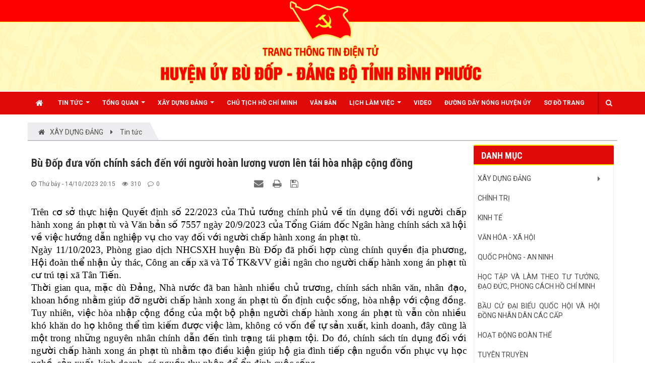

--- FILE ---
content_type: text/html; charset=UTF-8
request_url: https://huyenuybudop.vn/tin-tuc/bu-dop-dua-von-chinh-sach-den-voi-nguoi-hoan-luong-vuon-len-tai-hoa-nhap-cong-dong-2380.html
body_size: 13042
content:
<!DOCTYPE html>
	<html lang="vi" xmlns="http://www.w3.org/1999/xhtml" prefix="og: http://ogp.me/ns#">
	<head>
<title>Bù Đốp đưa vốn chính sách đến với người hoàn lương vươn lên tái hòa nhập cộng đồng</title>
<meta name="description" content="Bù Đốp đưa vốn chính sách đến với người hoàn lương vươn lên tái hòa nhập cộng đồng - Detail - Tin tức - Sự kiện - https://huyenuybudop.vn/tin-tuc/bu-dop-dua-von-chinh-sach-den-voi-nguoi-hoan-luong-vuon-len-tai-hoa-nhap-cong-dong-2380.html">
<meta name="author" content="HUYỆN ỦY BÙ ĐỐP - ĐẢNG BỘ TỈNH BÌNH PHƯỚC">
<meta name="copyright" content="HUYỆN ỦY BÙ ĐỐP - ĐẢNG BỘ TỈNH BÌNH PHƯỚC &#91;vanphong.hubdo@binhphuoc.gov.vn&#93;">
<meta name="robots" content="index, archive, follow, noodp">
<meta name="googlebot" content="index,archive,follow,noodp">
<meta name="msnbot" content="all,index,follow">
<meta name="generator" content="NukeViet v4.5">
<meta name="viewport" content="width=device-width, initial-scale=1">
<meta http-equiv="Content-Type" content="text/html; charset=utf-8">
<meta property="og:title" content="Bù Đốp đưa vốn chính sách đến với người hoàn lương vươn lên tái hòa nhập cộng đồng">
<meta property="og:type" content="article">
<meta property="og:description" content="Bù Đốp đưa vốn chính sách đến với người hoàn lương vươn lên tái hòa nhập cộng đồng - Detail - Tin tức - Sự kiện - https://huyenuybudop.vn/tin-tuc/bu-dop-dua-von-chinh-sach-den-voi-nguoi-hoan-luong-vuon-len-tai-hoa-nhap-cong-dong-2380.html">
<meta property="og:site_name" content="HUYỆN ỦY BÙ ĐỐP - ĐẢNG BỘ TỈNH BÌNH PHƯỚC">
<meta property="og:image" content="https://huyenuybudop.vn/uploads/noimage.jpg">
<meta property="og:image:alt" content="Bù Đốp đưa vốn chính sách đến với người hoàn lương vươn lên tái hòa nhập cộng đồng">
<meta property="og:url" content="https://huyenuybudop.vn/tin-tuc/bu-dop-dua-von-chinh-sach-den-voi-nguoi-hoan-luong-vuon-len-tai-hoa-nhap-cong-dong-2380.html">
<meta property="article:published_time" content="2023-10-14EDT20:15:00">
<meta property="article:modified_time" content="2023-10-14EDT20:19:40">
<meta property="article:section" content="Tin tức">
<link rel="shortcut icon" href="/uploads/dang_500.gif">
<link rel="canonical" href="https://huyenuybudop.vn/tin-tuc/bu-dop-dua-von-chinh-sach-den-voi-nguoi-hoan-luong-vuon-len-tai-hoa-nhap-cong-dong-2380.html">
<link rel="alternate" href="/rss/" title="Tin tức - Sự kiện" type="application/rss+xml">
<link rel="alternate" href="/rss/xay-dung-dang/" title="Tin tức - Sự kiện - XÂY DỰNG ĐẢNG" type="application/rss+xml">
<link rel="alternate" href="/rss/tien-toi-dai-hoi-dang-cac-cap/" title="Tin tức - Sự kiện - Tiến tới Đại hội Đảng các cấp" type="application/rss+xml">
<link rel="alternate" href="/rss/dua-nghi-quyet-vao-cuoc-song/" title="Tin tức - Sự kiện - ĐƯA NGHỊ QUYẾT VÀO CUỘC SỐNG" type="application/rss+xml">
<link rel="alternate" href="/rss/tin-tuc/" title="Tin tức - Sự kiện - Tin tức" type="application/rss+xml">
<link rel="alternate" href="/rss/chinh-tri/" title="Tin tức - Sự kiện - CHÍNH TRỊ" type="application/rss+xml">
<link rel="alternate" href="/rss/kinh-te/" title="Tin tức - Sự kiện - KINH TẾ" type="application/rss+xml">
<link rel="alternate" href="/rss/van-hoa-xa-hoi/" title="Tin tức - Sự kiện - VĂN HÓA - XÃ HỘI" type="application/rss+xml">
<link rel="alternate" href="/rss/quoc-phong-an-ninh/" title="Tin tức - Sự kiện - QUỐC PHÒNG - AN NINH" type="application/rss+xml">
<link rel="alternate" href="/rss/hoc-tap-bac/" title="Tin tức - Sự kiện - HỌC TẬP VÀ LÀM THEO TƯ TƯỞNG, ĐẠO ĐỨC, PHONG CÁCH HỒ CHÍ MINH" type="application/rss+xml">
<link rel="alternate" href="/rss/bau-cu-dai-bieu-quoc-hoi-va-hoi-dong-nhan-dan-cac-cap/" title="Tin tức - Sự kiện - BẦU CỬ ĐẠI BIỂU QUỐC HỘI VÀ HỘI ĐỒNG NHÂN DÂN CÁC CẤP" type="application/rss+xml">
<link rel="alternate" href="/rss/doan-the/" title="Tin tức - Sự kiện - HOẠT ĐỘNG ĐOÀN THỂ" type="application/rss+xml">
<link rel="alternate" href="/rss/tuyen-truyen/" title="Tin tức - Sự kiện - Tuyên truyền" type="application/rss+xml">
<link rel="alternate" href="/rss/cong-nghe-thong-tin/" title="Tin tức - Sự kiện - CÔNG NGHỆ THÔNG TIN" type="application/rss+xml">
<link rel="alternate" href="/rss/hotline/" title="Tin tức - Sự kiện - hotline" type="application/rss+xml">
<link rel="alternate" href="/rss/tin-chu-chay-noi-bat/" title="Tin tức - Sự kiện - Tin chữ chạy nổi bật" type="application/rss+xml">
<link rel="alternate" href="/rss/chia-se/" title="Tin tức - Sự kiện - CHIA SẺ" type="application/rss+xml">
<link rel="alternate" href="/rss/huong-toi-dai-hoi-dang-bo-cac-cap-tien-toi-dai-hoi-dai-bieu-toan-quoc-lan-thu-xiv-cuadang/" title="Tin tức - Sự kiện - Hướng tới Đại hội đảng bộ các cấp tiến tới Đại hội đại biểu toàn quốc lần thứ XIV củaĐảng" type="application/rss+xml">
<link rel="preload" as="style" href="/assets/css/font-awesome.min.css?t=1733906191" type="text/css">
<link rel="preload" as="style" href="/themes/egov/css/bootstrap.min.css?t=1733906191" type="text/css">
<link rel="preload" as="style" href="/themes/egov/css/style.css?t=1733906191" type="text/css">
<link rel="preload" as="style" href="/themes/egov/css/style.responsive.css?t=1733906191" type="text/css">
<link rel="preload" as="style" href="/themes/egov/css/custom.css?t=1733906191" type="text/css">
<link rel="preload" as="style" href="/themes/egov/css/style-green.css?t=1733906191" type="text/css">
<link rel="preload" as="style" href="/themes/egov/css/news.css?t=1733906191" type="text/css">
<link rel="preload" as="style" href="https://fonts.googleapis.com/css?family=Roboto:400,400i,700,700i&display=swap&subset=vietnamese" type="text/css">
<link rel="preload" as="style" href="/assets/js/star-rating/jquery.rating.css?t=1733906191" type="text/css">
<link rel="preload" as="style" href="/assets/editors/ckeditor/plugins/codesnippet/lib/highlight/styles/github.css?t=1733906191" type="text/css">
<link rel="preload" as="style" href="/themes/default/css/comment.css?t=1733906191" type="text/css">
<link rel="preload" as="style" href="/themes/egov/css/jquery.metisMenu.css?t=1733906191" type="text/css">
<link rel="preload" as="style" href="/assets/js/jquery/jquery.treeview.css?t=1733906191" type="text/css">
<link rel="preload" as="script" href="/assets/js/jquery/jquery.min.js?t=1733906191" type="text/javascript">
<link rel="preload" as="script" href="/assets/js/language/vi.js?t=1733906191" type="text/javascript">
<link rel="preload" as="script" href="/assets/js/DOMPurify/purify3.js?t=1733906191" type="text/javascript">
<link rel="preload" as="script" href="/assets/js/global.js?t=1733906191" type="text/javascript">
<link rel="preload" as="script" href="/assets/js/site.js?t=1733906191" type="text/javascript">
<link rel="preload" as="script" href="/themes/default/js/news.js?t=1733906191" type="text/javascript">
<link rel="preload" as="script" href="/assets/js/jquery/jquery.cookie.js?t=1733906191" type="text/javascript">
<link rel="preload" as="script" href="/themes/egov/js/main.js?t=1733906191" type="text/javascript">
<link rel="preload" as="script" href="/themes/egov/js/custom.js?t=1733906191" type="text/javascript">
<link rel="preload" as="script" href="/assets/js/star-rating/jquery.rating.pack.js?t=1733906191" type="text/javascript">
<link rel="preload" as="script" href="/assets/js/star-rating/jquery.MetaData.js?t=1733906191" type="text/javascript">
<link rel="preload" as="script" href="/themes/default/js/comment.js?t=1733906191" type="text/javascript">
<link rel="preload" as="script" href="https://pagead2.googlesyndication.com/pagead/js/adsbygoogle.js?client=ca-pub-2898337551328114" type="text/javascript" crossorigin="anonymous">
<link rel="preload" as="script" href="/assets/editors/ckeditor/plugins/codesnippet/lib/highlight/highlight.pack.js?t=1733906191" type="text/javascript">
<link rel="preload" as="script" href="/assets/js/jquery/jquery.metisMenu.js?t=1733906191" type="text/javascript">
<link rel="preload" as="script" href="/assets/js/jquery/jquery.treeview.min.js?t=1733906191" type="text/javascript">
<link rel="preload" as="script" href="/themes/egov/js/bootstrap.min.js?t=1733906191" type="text/javascript">
<link rel="StyleSheet" href="/assets/css/font-awesome.min.css?t=1733906191">
<link rel="StyleSheet" href="/themes/egov/css/bootstrap.min.css?t=1733906191">
<link rel="StyleSheet" href="/themes/egov/css/style.css?t=1733906191">
<link rel="StyleSheet" href="/themes/egov/css/style.responsive.css?t=1733906191">
<link rel="StyleSheet" href="/themes/egov/css/custom.css?t=1733906191">
<link rel="StyleSheet" href="/themes/egov/css/style-green.css?t=1733906191">
<link rel="StyleSheet" href="/themes/egov/css/news.css?t=1733906191">
<link href="https://fonts.googleapis.com/css?family=Roboto:400,400i,700,700i&display=swap&subset=vietnamese" rel="stylesheet">
<link href="/assets/js/star-rating/jquery.rating.css?t=1733906191" type="text/css" rel="stylesheet"/>
<link href="/assets/editors/ckeditor/plugins/codesnippet/lib/highlight/styles/github.css?t=1733906191" rel="stylesheet">
<link rel="StyleSheet" href="/themes/default/css/comment.css?t=1733906191" type="text/css" />
<link rel="stylesheet" type="text/css"	href="/themes/egov/css/jquery.metisMenu.css?t=1733906191" />
<link rel="stylesheet" href="/assets/js/jquery/jquery.treeview.css?t=1733906191" type="text/css"/>
<style type="text/css">
	#navigation143 a {
		background-color: transparent !important
	}

	#navigation .current, #navigation .current a {
		font-weight: bold
	}

	#navigation .current ul a {
		font-weight: normal
	}
</style>
	</head>
	<body>

<noscript>
		<div class="alert alert-danger">Trình duyệt của bạn đã tắt chức năng hỗ trợ JavaScript.<br />Website chỉ làm việc khi bạn bật nó trở lại.<br />Để tham khảo cách bật JavaScript, hãy click chuột <a href="http://wiki.nukeviet.vn/support:browser:enable_javascript">vào đây</a>!</div>
	</noscript>
    <div class="body-bg">
    	<header>
			<div class="container">
				<div id="header" class="row">
				    <div class="logo col-xs-24 col-sm-4 col-md-3">
                                                <a title="HUYỆN ỦY BÙ ĐỐP - ĐẢNG BỘ TỈNH BÌNH PHƯỚC" href="/"><img src="/uploads/logo-budop.png" width="725" height="127" alt="HUYỆN ỦY BÙ ĐỐP - ĐẢNG BỘ TỈNH BÌNH PHƯỚC" /></a>
                    </div>
				</div>
			</div>
		</header>
		<nav class="second-nav" id="menusite">
			<div class="bg clearfix">
				<div class="menuctwrap">
                    <div class="navbar navbar-default navbar-static-top" role="navigation">
	<div class="navbar-header">
		<button type="button" class="navbar-toggle" data-toggle="collapse" data-target="#menu-site-default">
			<span class="sr-only">&nbsp;</span>
			<span class="icon-bar">&nbsp;</span>
			<span class="icon-bar">&nbsp;</span>
			<span class="icon-bar">&nbsp;</span>
		</button>
	</div>
	<div class="collapse navbar-collapse" id="menu-site-default">
        <ul class="nav navbar-nav ellipsissub">
			<li>
				<a class="home" title="Trang nhất" href="/"><em class="fa fa-lg fa-home">&nbsp;</em><span class="visible-xs-inline-block"> Trang nhất</span></a>
			</li>
			            <li  class="dropdown" rol="presentation">
                <a class="dropdown-toggle"  href="#" role="button" aria-expanded="false" title="Tin Tức" >Tin Tức <strong class="caret">&nbsp;</strong></a>
                                <ul class="dropdown-menu">
	    <li >
        <a href="/chinh-tri/" title="CHÍNH TRỊ" >CHÍNH TRỊ</a>
    </li>
    <li >
        <a href="/kinh-te/" title="KINH TẾ" >KINH TẾ</a>
    </li>
    <li >
        <a href="/van-hoa-xa-hoi/" title="VĂN HÓA - XÃ HỘI" >VĂN HÓA - XÃ HỘI</a>
    </li>
    <li >
        <a href="/quoc-phong-an-ninh/" title="QUỐC PHÒNG - AN NINH" >QUỐC PHÒNG - AN NINH</a>
    </li>
    <li >
        <a href="/dua-nghi-quyet-vao-cuoc-song/" title="ĐƯA NGHỊ QUYẾT VÀO CUỘC SỐNG" >ĐƯA NGHỊ QUYẾT VÀO CUỘC SỐNG</a>
    </li>
</ul>
			</li>
            <li  class="dropdown" rol="presentation">
                <a class="dropdown-toggle"  href="/about/" role="button" aria-expanded="false" title="TỔNG QUAN" >TỔNG QUAN <strong class="caret">&nbsp;</strong></a>
                                <ul class="dropdown-menu">
	    <li >
        <a href="/about/Gioi-thieu-chung.html" title="Giới thiệu chung" >Giới thiệu chung</a>
    </li>
    <li >
        <a href="/about/Su-hinh-thanh-va-phat-trien.html" title="Sự hình thành và phát triển" >Sự hình thành và phát triển</a>
    </li>
    <li >
        <a href="/co-cau-to-chuc/" title="Cơ cấu tổ chức" >Cơ cấu tổ chức</a>
    </li>
</ul>
			</li>
            <li  class="dropdown" rol="presentation">
                <a class="dropdown-toggle"  href="/xay-dung-dang/" role="button" aria-expanded="false" title="XÂY DỰNG ĐẢNG" >XÂY DỰNG ĐẢNG <strong class="caret">&nbsp;</strong></a>
                                <ul class="dropdown-menu">
	    <li >
        <a href="/tien-toi-dai-hoi-dang-cac-cap/" title="Tiến tới Đại hội Đảng các cấp" >Tiến tới Đại hội Đảng các cấp</a>
    </li>
    <li >
        <a href="/dua-nghi-quyet-vao-cuoc-song/" title="ĐƯA NGHỊ QUYẾT VÀO CUỘC SỐNG" >ĐƯA NGHỊ QUYẾT VÀO CUỘC SỐNG</a>
    </li>
</ul>
			</li>
            <li  rol="presentation">
                <a class="dropdown-toggle"  href="/hoc-tap-bac/" role="button" aria-expanded="false" title="CHỦ TỊCH HỒ CHÍ MINH" >CHỦ TỊCH HỒ CHÍ MINH</a>
			</li>
            <li  rol="presentation">
                <a class="dropdown-toggle"  href="/laws/" role="button" aria-expanded="false" title="Văn bản" >Văn bản</a>
			</li>
            <li  class="dropdown" rol="presentation">
                <a class="dropdown-toggle"  href="/lich/" role="button" aria-expanded="false" title="Lịch LÀM VIỆC" >Lịch LÀM VIỆC <strong class="caret">&nbsp;</strong></a>
                                <ul class="dropdown-menu">
	    <li >
        <a href="https://huyenuybudop.vn/lich/subject/Thuong-truc-Huyen-uy/" title="Lịch Thường trực" >Lịch Thường trực</a>
    </li>
    <li >
        <a href="https://huyenuybudop.vn/lich/subject/Van-phong-Huyen-uy-Bu-Dop/" title="Lịch Văn phòng" >Lịch Văn phòng</a>
    </li>
    <li >
        <a href="https://huyenuybudop.vn/lich/subject/Ban-To-chuc/" title="Lịch Ban Tổ chức" >Lịch Ban Tổ chức</a>
    </li>
    <li >
        <a href="https://huyenuybudop.vn/lich/subject/Ban-Dan-van/" title="Lịch Ban Dân vận" >Lịch Ban Dân vận</a>
    </li>
    <li >
        <a href="https://huyenuybudop.vn/lich/subject/Ban-Tuyen-giao/" title="Lịch Ban Tuyên giáo" >Lịch Ban Tuyên giáo</a>
    </li>
    <li >
        <a href="https://huyenuybudop.vn/lich/subject/Uy-ban-kiem-tra/" title="Lịch Ủy ban Kiểm tra" >Lịch Ủy ban Kiểm tra</a>
    </li>
</ul>
			</li>
            <li  rol="presentation">
                <a class="dropdown-toggle"  href="/videoclips/" role="button" aria-expanded="false" title="Video" >Video</a>
			</li>
            <li  rol="presentation">
                <a class="dropdown-toggle"  href="/qa/" role="button" aria-expanded="false" title="ĐƯỜNG DÂY NÓNG HUYỆN ỦY" >ĐƯỜNG DÂY NÓNG HUYỆN ỦY</a>
			</li>
            <li  rol="presentation">
                <a class="dropdown-toggle"  href="/feeds/" role="button" aria-expanded="false" title="Sơ đồ trang" >Sơ đồ trang</a>
			</li>
        </ul>
        <div class="pull-right reponsive-pull">
            <a data-toggle="mycollapse" href="#toggleearch" id="toggleearchbtn"><i class="fa fa-search"></i></a>
        </div>
        <div class="collapse" id="toggleearch">
            <form method="get" action="/seek/" id="siteformsearch" data-minlen="3" data-maxlen="60">
                <input type="text" class="form-control" name="q"/>
                <button type="submit" class="btn btn-primary"><i class="fa fa-search"></i></button>
            </form>
        </div>
    </div>
</div>
                </div>
			</div>
		</nav>
	<div class="wraper bg-shadow-body">
		<section>
			<div class="container dissmisshome" id="body">
                                <nav class="third-nav">
    				<div class="row">
                        <div class="bg">
                        <div class="clearfix">
                            <div class="col-xs-24 col-sm-24 col-md-24">
                                <div class="breadcrumbs-wrap">
                                	<div class="display">
                                		<a class="show-subs-breadcrumbs hidden" href="#" onclick="showSubBreadcrumbs(this, event);"><em class="fa fa-lg fa-angle-right"></em></a>
		                                <div class="breadcrumbs-bg">
                                            <ul class="breadcrumbs list-none"></ul>
                                        </div>
									</div>
									<ul class="subs-breadcrumbs"></ul>
	                                <ul class="temp-breadcrumbs hidden">
	                                    <li itemscope itemtype="http://data-vocabulary.org/Breadcrumb"><a href="/" itemprop="url" title="Trang nhất"><span itemprop="title">Trang nhất</span></a></li>
	                                    <li itemscope itemtype="http://data-vocabulary.org/Breadcrumb"><a href="/xay-dung-dang/" itemprop="url" title="XÂY DỰNG ĐẢNG"><span class="txt" itemprop="title">XÂY DỰNG ĐẢNG</span></a></li><li itemscope itemtype="http://data-vocabulary.org/Breadcrumb"><a href="/tin-tuc/" itemprop="url" title="Tin tức"><span class="txt" itemprop="title">Tin tức</span></a></li>
	                                </ul>
								</div>
                            </div>
                        </div>
                        </div>
                    </div>
                </nav>
<div class="row shadow-bg bg-body-new">
	<div class="col-sm-16 col-md-18 fix-more-padding">
        <div class="border-bottom-news"></div>
		<div class="border-bottom-news">
<div class="news_column panel panel-default newsdetail">
	<div class="panel-body">
		<h1 class="title margin-bottom-lg">Bù Đốp đưa vốn chính sách đến với người hoàn lương vươn lên tái hòa nhập cộng đồng</h1>
        <div class="row margin-bottom-lg newsdetailmetatop">
            <div class="col-md-12">
                <span class="h5"><i class="fa fa-clock-o" aria-hidden="true"></i>Thứ bảy - 14/10/2023 20:15</span>
                <span class="h5"><i class="fa fa-eye" aria-hidden="true"></i>310</span>
                <span class="h5"><i class="fa fa-comment-o" aria-hidden="true"></i>0</span>
            </div>
            <div class="col-md-12">
                <ul class="list-inline text-right">
        			        			<li><a class="dimgray" rel="nofollow" title="Giới thiệu bài viết cho bạn bè" href="javascript:void(0);" onclick="nv_open_browse('/sendmail/tin-tuc/bu-dop-dua-von-chinh-sach-den-voi-nguoi-hoan-luong-vuon-len-tai-hoa-nhap-cong-dong-2380.html','',650,500,'resizable=no,scrollbars=yes,toolbar=no,location=no,status=no');return false"><em class="fa fa-envelope fa-lg">&nbsp;</em></a></li>
        			        			<li><a class="dimgray" rel="nofollow" title="In ra" href="javascript: void(0)" onclick="nv_open_browse('/print/tin-tuc/bu-dop-dua-von-chinh-sach-den-voi-nguoi-hoan-luong-vuon-len-tai-hoa-nhap-cong-dong-2380.html','',840,500,'resizable=yes,scrollbars=yes,toolbar=no,location=no,status=no');return false"><em class="fa fa-print fa-lg">&nbsp;</em></a></li>
        			        			<li><a class="dimgray" rel="nofollow" title="Lưu bài viết này" href="/savefile/tin-tuc/bu-dop-dua-von-chinh-sach-den-voi-nguoi-hoan-luong-vuon-len-tai-hoa-nhap-cong-dong-2380.html"><em class="fa fa-save fa-lg">&nbsp;</em></a></li>
        		</ul>
            </div>
        </div>
				<div class="clearfix">
			 <div class="hometext m-bottom"></div>
		</div>
		<div id="news-bodyhtml" class="bodytext margin-bottom-lg">
			<div style="text-align: justify;"><span style="font-size:12pt"><span style="font-family:&#039;Times New Roman&#039;,serif"><strong><span style="border:none windowtext 1.0pt; font-size:14.0pt; padding:0cm"><span style="color:black"><span style="font-weight:normal">Trên cơ sở t</span></span></span><span lang="VI" style="border:none windowtext 1.0pt; font-size:14.0pt; padding:0cm"><span style="color:black"><span style="font-weight:normal">hực hiện Quyết định số 22/2023 của Thủ tướng chính phủ về tín dụng đối với người chấp hành xong án phạt tù và Văn bản số 7557 ngày 20/9/2023 của Tổng Giám đốc Ngân hàng chính sách xã hội về việc hướng dẫn nghiệp vụ cho vay đối với người chấp hành xong án phạt tù.<br  />Ngày </span></span></span></strong><strong><span style="border:none windowtext 1.0pt; font-size:14.0pt; padding:0cm"><span style="color:black"><span style="font-weight:normal">11</span></span></span></strong><strong><span lang="VI" style="border:none windowtext 1.0pt; font-size:14.0pt; padding:0cm"><span style="color:black"><span style="font-weight:normal">/10/2023, Phòng giao dịch NHCSXH huy</span></span></span></strong><strong><span style="border:none windowtext 1.0pt; font-size:14.0pt; padding:0cm"><span style="color:black"><span style="font-weight:normal">ệ</span></span></span></strong><strong><span lang="VI" style="border:none windowtext 1.0pt; font-size:14.0pt; padding:0cm"><span style="color:black"><span style="font-weight:normal">n </span></span></span></strong><strong><span style="border:none windowtext 1.0pt; font-size:14.0pt; padding:0cm"><span style="color:black"><span style="font-weight:normal">Bù Đốp</span></span></span></strong><strong><span lang="VI" style="border:none windowtext 1.0pt; font-size:14.0pt; padding:0cm"><span style="color:black"><span style="font-weight:normal"> đã phối hợp cùng chính quyền địa phương, Hội đoàn thể nhận ủy thác, Công an cấp xã và Tổ TK&amp;VV giải ngân cho người chấp hành xong án phạt tù cư trú tại xã </span></span></span><span style="border:none windowtext 1.0pt; font-size:14.0pt; padding:0cm"><span style="color:black"><span style="font-weight:normal">Tân Tiến</span></span></span><span lang="VI" style="border:none windowtext 1.0pt; font-size:14.0pt; padding:0cm"><span style="color:black"><span style="font-weight:normal">.</span></span></span></strong></span></span><br  /><span style="font-size:12pt"><span style="font-family:&#039;Times New Roman&#039;,serif"><span lang="VI" style="font-size:14.0pt"><span style="color:black">Thời gian qua, mặc dù Đảng, Nhà nước đã ban hành nhiều chủ trương, chính sách nhân văn, nhân đạo, khoan hồng nhằm giúp đỡ người chấp hành xong án phạt tù ổn định cuộc sống, hòa nhập với cộng đồng. Tuy nhiên, việc hòa nhập cộng đồng của một bộ phận người chấp hành xong án phạt tù vẫn còn nhiều khó khăn do họ không thể tìm kiếm được việc làm, không có vốn để tự sản xuất, kinh doanh, đây cũng là một trong những nguyên nhân chính dẫn đến tình trạng tái phạm tội. Do đó, chính sách tín dụng đối với người chấp hành xong án phạt tù nhằm tạo điều kiện giúp hộ gia đình tiếp cận nguồn vốn phục vụ học nghề, sản xuất, kinh doanh, có nguồn thu nhập để ổn định cuộc sống.</span></span></span></span><div style="text-align:center"><figure class="image" style="display:inline-block"><img alt="t1" height="458" src="/uploads/news/2023_10/t1.jpg" width="800" /><figcaption><em>NHCSXH huyện giải ngân món vay đầu tiên cho người chấp hành xong án phạt tù</em></figcaption></figure></div><span style="font-size:12pt"><span style="font-family:&#039;Times New Roman&#039;,serif"><span lang="VI" style="font-size:14.0pt"><span style="color:black">Anh </span></span><span style="font-size:14.0pt"><span style="color:black">Phạm Hữu Nghĩa</span></span><span lang="VI" style="font-size:14.0pt"><span style="color:black">, cư trú tại ấp </span></span><span style="font-size:14.0pt"><span style="color:black">Sóc Nê</span></span><span lang="VI" style="font-size:14.0pt"><span style="color:black">, xã </span></span><span style="font-size:14.0pt"><span style="color:black">Tân Tiến</span></span><span lang="VI" style="font-size:14.0pt"><span style="color:black">, huyện </span></span><span style="font-size:14.0pt"><span style="color:black">Bù Đốp</span></span><span lang="VI" style="font-size:14.0pt"><span style="color:black"> là người vay đầu tiên tại huyện </span></span><span style="font-size:14.0pt"><span style="color:black">Bù Đốp</span></span><span lang="VI" style="font-size:14.0pt"><span style="color:black"> của chương trình tín dụng người chấp hành xong án phạt tù. Năm 20</span></span><span style="font-size:14.0pt"><span style="color:black">11</span></span><span lang="VI" style="font-size:14.0pt"><span style="color:black">, anh bị tuyên phạt án</span></span><span style="font-size:14.0pt"><span style="color:black"> 13 năm</span></span><span lang="VI" style="font-size:14.0pt"><span style="color:black"> tù</span></span><span style="font-size:14.0pt"><span style="color:black">,</span></span><span lang="VI" style="font-size:14.0pt"><span style="color:black"> nhưng tháng </span></span><span style="font-size:14.0pt"><span style="color:black">9</span></span><span lang="VI" style="font-size:14.0pt"><span style="color:black">/20</span></span><span style="font-size:14.0pt"><span style="color:black">19</span></span><span lang="VI" style="font-size:14.0pt"><span style="color:black"> do cải tạo tốt anh được giảm hết thời hạn chấp hành án phạt tù, sau đó về địa phương làm ăn sinh sống. Khi có thông tin về chính sách cho vay ưu đãi đối với người chấp hành xong án phạt tù, anh đã trình bày nguyện vọng về nhu cầu vay vốn với UBND xã và Công an xã </span></span><span style="font-size:14.0pt"><span style="color:black">Tân Tiến</span></span><span lang="VI" style="font-size:14.0pt"><span style="color:black"> để đưa vào danh sách mẫu 01 ban hành kèm Quyết định số 22/2023/QĐ-TTg của Thủ tướng chính phủ.</span></span><br  /><span style="font-size:14.0pt"><span style="color:black">Anh</span></span> <span style="font-size:14.0pt"><span style="color:black">Phạm Hữu Nghĩa</span></span><span style="font-size:14.0pt"><span style="color:black"> cho biết: Sau khi chấp hành xong án phạt tù tôi đã trở về địa phương sinh sống, gia đình có </span></span><span style="font-size:14.0pt"><span style="color:black">0,5</span></span> <span style="font-size:14.0pt"><span style="color:black">ha </span></span><span lang="VI" style="font-size:14.0pt"><span style="color:black">đất nhưng không có vốn để </span></span><span style="font-size:14.0pt"><span style="color:black">trồng trọt, chăn nuôi</span></span><span lang="VI" style="font-size:14.0pt"><span style="color:black">, khi có thông tin về chính sách cho vay ưu đãi đối với người chấp hành xong án phạt tù, tôi đã làm đơn đề nghị vay vốn đến Tổ TK&amp;VV số tiền </span></span><span style="font-size:14.0pt"><span style="color:black">100 triệu đồng,</span></span><span lang="VI" style="font-size:14.0pt"><span style="color:black"> mục đích vay vốn để </span></span><span style="font-size:14.0pt"><span style="color:black">chăn nuôi bò sinh sản</span></span><span lang="VI" style="font-size:14.0pt"><span style="color:black">. Với số vốn trên giúp tôi có thể phát triển chăn nuôi, có công việc tại địa phương, ổn định cuộc sống hàng ngày sau khi chấp hành xong án phạt tù.<br  />Có thể thấy rằng, Quyết định này được ban hành sẽ tạo điều kiện cho người chấp hành xong án phạt tù được vay vốn có việc làm, cơ sở sản xuất kinh doanh có thêm điều kiện, động lực để tạo việc làm cho người dân, từ đó tạo ra của cải vật chất, góp phần phát triển kinh tế - xã hội của địa phương và đất nước; khẳng định sự chung tay của Nhà nước và cộng đồng xã hội trong công tác tái hòa nhập cộng đồng, từng bước xóa bỏ kỳ thị, xa lánh của cộng đồng xã hội đối với người chấp hành xong án phạt tù, giúp họ có những điều kiện thuận lợi để sớm tái hòa nhập cộng đồng.<br  />Đồng thời, khi người chấp hành xong án phạt tù được tạo điều kiện vay vốn, có việc làm, ổn định cuộc sống sẽ góp phần làm giảm tỷ lệ tội phạm, đảm bảo an ninh, trật tự an toàn xã hội. Bên cạnh đó, chính sách tín dụng này sẽ khuyến khích được các doanh nghiệp vừa và nhỏ sử dụng lao động là người chấp hành xong án phạt tù tiếp cận được nguồn vốn ưu đãi, phát triển quy mô sản xuất, qua đó cũng tạo thêm được nhiều việc làm cho người lao động.</span></span></span></span><br  /><br  /><br  /><br  /><br  /><br  /><br  /><br  />&nbsp;</div>
		</div>
		        <div class="margin-bottom-lg">
    		    		<p class="h5 text-right">
    			<strong>Nguồn tin: </strong>Như Tình
    		</p>
        </div>
    </div>
</div>
<div class="news_column panel panel-default newsdetailbox">
	<div class="panel-body">
        <form id="form3B" action="">
            <div class="h5 clearfix">
                <p id="stringrating">Tổng số điểm của bài viết là: 0 trong 0 đánh giá</p>
                <div style="padding: 5px;">
                    <input class="hover-star" type="radio" value="1" title="" /><input class="hover-star" type="radio" value="2" title="" /><input class="hover-star" type="radio" value="3" title="" /><input class="hover-star" type="radio" value="4" title="" /><input class="hover-star" type="radio" value="5" title="" /><span id="hover-test" style="margin: 0 0 0 20px;"></span>
                </div>
            </div>
        </form>
    </div>
</div>
<div class="news_column panel panel-default newsdetailbox">
	<div class="panel-body">
<div id="idcomment" class="nv-fullbg" data-module="news" data-content="news_commentcontent" data-area="8" data-id="2380" data-allowed="4" data-checkss="86973bb0497728c1a73c56981b675eb8">
    <div class="row clearfix margin-bottom-lg">
        <div class="col-xs-12 text-left">
            <button type="button" class="btn btn-default btn-sm pull-right" onclick="$('.fa', this).toggleClass('fa-eye fa-eye-slash'),nv_show_hidden('showcomment',2);" title="Ẩn/Hiện ý kiến">
                <em class="fa fa-eye-slash"></em>
            </button>
            <p class="comment-title">
                <em class="fa fa-comments">&nbsp;</em> Ý kiến bạn đọc
            </p>
        </div>
        <div class="col-xs-12 text-right">
            <select class="form-control" onchange="nv_comment_sort_change(event, this)">
                                <option value="0" selected="selected">Sắp xếp theo bình luận mới</option>
                <option value="1">Sắp xếp theo bình luận cũ</option>
                <option value="2">Sắp xếp theo số lượt thích</option>
            </select>
        </div>
    </div>
    <div id="showcomment" class="margin-bottom-lg"></div>
    <div id="formcomment" class="comment-form">
                <div class="alert alert-danger fade in">
                        <a title="Đăng nhập" href="#" onclick="return loginForm('');">Bạn cần đăng nhập với tư cách là <strong>Thành viên chính thức</strong> để có thể bình luận</a>
        </div>
    </div>
</div>
    </div>
</div>
<div class="news_column panel panel-default newsdetailbox">
	<div class="panel-body other-news faqopinion">
        <div class="optabarea">
            <div class="tptabtitle">
                <ul>
                                        <li><a href="#news-relatednew" class="active" data-toggle="faqoptab">Những tin mới hơn</a></li>
                                        <li><a href="#news-related" data-toggle="faqoptab">Những tin cũ hơn</a></li>
                </ul>
            </div>
            <div class="tptabcontent tabtrue">
            	            	<div class="clearfix" id="news-relatednew">
                    <ul class="related related-square">
                		                		<li>
                			<em class="fa fa-angle-right">&nbsp;</em>
                			<a href="/tin-tuc/hoi-nghi-truc-tuyen-toan-quoc-quan-triet-trien-khai-quyet-dinh-so-22-cua-thu-tuong-chinh-phu-ve-tin-dung-doi-voi-nguoi-chap-hanh-xong-an-phat-tu-2385.html"   title="HỘI NGHỊ TRỰC TUYẾN TOÀN QUỐC QUÁN TRIỆT, TRIỂN KHAI QUYẾT ĐỊNH SỐ 22 CỦA THỦ TƯỚNG CHÍNH PHỦ VỀ TÍN DỤNG ĐỐI VỚI NGƯỜI CHẤP HÀNH XONG ÁN PHẠT TÙ."><h4>HỘI NGHỊ TRỰC TUYẾN TOÀN QUỐC QUÁN TRIỆT, TRIỂN KHAI QUYẾT ĐỊNH SỐ 22 CỦA THỦ TƯỚNG CHÍNH PHỦ VỀ TÍN DỤNG ĐỐI VỚI NGƯỜI CHẤP HÀNH XONG ÁN PHẠT TÙ.</h4></a>
                			<em>(15/10/2023)</em>
                		</li>
                		<li>
                			<em class="fa fa-angle-right">&nbsp;</em>
                			<a href="/tin-tuc/9-thang-nam-2023-ngan-hang-chinh-sach-xa-hoi-huyen-bu-dop-cho-vay-hon-76-ty-dong-2386.html"   title="9 tháng năm 2023 Ngân hàng Chính sách xã hội huyện Bù Đốp cho vay hơn 76 tỷ đồng"><h4>9 tháng năm 2023 Ngân hàng Chính sách xã hội huyện Bù Đốp cho vay hơn 76 tỷ đồng</h4></a>
                			<em>(15/10/2023)</em>
                		</li>
                		<li>
                			<em class="fa fa-angle-right">&nbsp;</em>
                			<a href="/tin-tuc/bi-thu-huyen-uy-duong-thanh-huan-lanh-dao-cac-ban-xay-dung-dang-lam-viec-voi-ban-thuong-vu-dang-uy-xa-phuoc-thien-2392.html"   title="Bí thư Huyện ủy Dương Thanh Huân, lãnh đạo các Ban xây dựng Đảng làm việc với Ban Thường vụ Đảng ủy xã Phước Thiện."><h4>Bí thư Huyện ủy Dương Thanh Huân, lãnh đạo các Ban xây dựng Đảng làm việc với Ban Thường vụ Đảng ủy xã Phước Thiện.</h4></a>
                			<em>(17/10/2023)</em>
                		</li>
                		<li>
                			<em class="fa fa-angle-right">&nbsp;</em>
                			<a href="/tin-tuc/bu-dop-tuyen-duong-khen-thuong-va-tang-ky-niem-chuong-vi-su-phat-trien-cua-phu-nu-viet-nam-2394.html"   title="Bù Đốp&#x3A; Tuyên dương khen thưởng và tặng kỷ niệm chương “ Vì sự phát triển của phủ nữ Việt Nam”."><h4>Bù Đốp&#x3A; Tuyên dương khen thưởng và tặng kỷ niệm chương “ Vì sự phát triển của phủ nữ Việt Nam”.</h4></a>
                			<em>(17/10/2023)</em>
                		</li>
                		<li>
                			<em class="fa fa-angle-right">&nbsp;</em>
                			<a href="/tin-tuc/trao-tang-huy-hieu-30-nam-tuoi-dang-2519.html"   title="TRAO TẶNG HUY HIỆU 30 NĂM TUỔI ĐẢNG"><h4>TRAO TẶNG HUY HIỆU 30 NĂM TUỔI ĐẢNG</h4></a>
                			<em>(23/11/2023)</em>
                		</li>
                		<li>
                			<em class="fa fa-angle-right">&nbsp;</em>
                			<a href="/tin-tuc/thong-bao-lich-nghi-tet-nguyen-dan-nam-2024-2524.html"   title="Thông báo lịch nghỉ Tết Nguyên đán năm 2024"><h4>Thông báo lịch nghỉ Tết Nguyên đán năm 2024</h4></a>
                			<em>(23/11/2023)</em>
                		</li>
                		<li>
                			<em class="fa fa-angle-right">&nbsp;</em>
                			<a href="/tin-tuc/gan-90-can-bo-lam-cong-tac-dan-van-cua-huyen-tham-du-hoi-nghi-tap-huan-boi-duong-nghiep-vu-cong-tac-dan-van-nam-2023-do-ban-dan-van-tinh-uy-to-chuc-2542.html"   title="GẦN 90 CÁN BỘ LÀM CÔNG TÁC DÂN VẬN CỦA HUYỆN THAM DỰ  HỘI NGHỊ TẬP HUẤN BỒI DƯỠNG NGHIỆP VỤ CÔNG TÁC DÂN VẬN  NĂM 2023 DO BAN DÂN VẬN TỈNH ỦY TỔ CHỨC"><h4>GẦN 90 CÁN BỘ LÀM CÔNG TÁC DÂN VẬN CỦA HUYỆN THAM DỰ  HỘI NGHỊ TẬP HUẤN BỒI DƯỠNG NGHIỆP VỤ CÔNG TÁC DÂN VẬN  NĂM 2023 DO BAN DÂN VẬN TỈNH ỦY TỔ CHỨC</h4></a>
                			<em>(03/12/2023)</em>
                		</li>
                		<li>
                			<em class="fa fa-angle-right">&nbsp;</em>
                			<a href="/tin-tuc/du-bao-chieu-nay-bao-so-4-vao-dat-lien-quang-binh-quang-tri-cuong-do-manh-cap-8-giat-cap-10-11-3291.html"   title="Dự báo chiều nay, bão số 4 vào đất liền Quảng Bình-Quảng Trị, cường độ mạnh cấp 8, giật cấp 10-11"><h4>Dự báo chiều nay, bão số 4 vào đất liền Quảng Bình-Quảng Trị, cường độ mạnh cấp 8, giật cấp 10-11</h4></a>
                			<em>(19/09/2024)</em>
                		</li>
                		<li>
                			<em class="fa fa-angle-right">&nbsp;</em>
                			<a href="/tin-tuc/phoi-hop-to-chuc-toa-dam-tu-van-ngay-huong-nghiep-phan-luong-hoc-sinh-sau-thcs-tren-song-dai-phat-thanh-truyen-hinh-va-bao-binhphuoc-3407.html"   title="Phối hợp tổ chức tọa đàm, tư vấn ngày hướng nghiệp, phân luồng học sinh sau THCS trên sóng Đài Phát  thành -Truyền  hình  và Báo BìnhPhước."><h4>Phối hợp tổ chức tọa đàm, tư vấn ngày hướng nghiệp, phân luồng học sinh sau THCS trên sóng Đài Phát  thành -Truyền  hình  và Báo BìnhPhước.</h4></a>
                			<em>(07/11/2024)</em>
                		</li>
                		<li>
                			<em class="fa fa-angle-right">&nbsp;</em>
                			<a href="/tin-tuc/cong-dien-ung-pho-voi-bao-man-yi-gan-bien-dong-3435.html"   title="Công điện ứng phó với bão MAN-YI gần biển Đông"><h4>Công điện ứng phó với bão MAN-YI gần biển Đông</h4></a>
                			<em>(17/11/2024)</em>
                		</li>
                	</ul>
                </div>
            	            	<div class="clearfix" id="news-related">
                    <ul class="related related-square">
                		                		<li>
                			<em class="fa fa-angle-right">&nbsp;</em>
                			<a href="/tin-tuc/ubkt-huyen-uy-bu-dop-to-chuc-giao-luu-bong-chuyen-chao-mung-ky-niem-75-nam-ngay-truyen-thong-nganh-kiem-tra-dang-2379.html"   title="UBKT HUYỆN UỶ BÙ ĐỐP TỔ CHỨC GIAO LƯU BÓNG CHUYỂN CHÀO MỪNG KỶ NIỆM 75 NĂM NGÀY TRUYỀN THỐNG NGÀNH KIỂM TRA ĐẢNG"><h4>UBKT HUYỆN UỶ BÙ ĐỐP TỔ CHỨC GIAO LƯU BÓNG CHUYỂN CHÀO MỪNG KỶ NIỆM 75 NĂM NGÀY TRUYỀN THỐNG NGÀNH KIỂM TRA ĐẢNG</h4></a>
                			<em>(14/10/2023)</em>
                		</li>
                		<li>
                			<em class="fa fa-angle-right">&nbsp;</em>
                			<a href="/tin-tuc/quy-dinh-ve-gia-han-no-trong-he-thong-ngan-hang-chinh-sach-xa-hoi-2371.html"   title="QUY ĐỊNH VỀ GIA HẠN NỢ  TRONG HỆ THỐNG NGÂN HÀNG CHÍNH SÁCH XÃ HỘI"><h4>QUY ĐỊNH VỀ GIA HẠN NỢ  TRONG HỆ THỐNG NGÂN HÀNG CHÍNH SÁCH XÃ HỘI</h4></a>
                			<em>(11/10/2023)</em>
                		</li>
                		<li>
                			<em class="fa fa-angle-right">&nbsp;</em>
                			<a href="/tin-tuc/09-thang-nam-2023-xa-tan-thanh-thu-ngan-sach-duoc-7-838-ty-dat-87-32-2353.html"   title="09 tháng năm 2023 xã Tân Thành thu ngân sách được 7,838 tỷ đạt 87,32&#x25;."><h4>09 tháng năm 2023 xã Tân Thành thu ngân sách được 7,838 tỷ đạt 87,32&#x25;.</h4></a>
                			<em>(04/10/2023)</em>
                		</li>
                		<li>
                			<em class="fa fa-angle-right">&nbsp;</em>
                			<a href="/tin-tuc/giao-ban-danh-gia-tinh-hinh-thuc-hien-nhiem-vu-9-thang-dau-nam-phuong-huong-nhiem-vu-3-thang-cuoi-nam-2023-2343.html"   title="GIAO BAN ĐÁNH GIÁ TÌNH HÌNH THỰC HIỆN NHIỆM VỤ 9 THÁNG ĐẦU NĂM, PHƯƠNG HƯỚNG NHIỆM VỤ 3 THÁNG CUỐI NĂM 2023"><h4>GIAO BAN ĐÁNH GIÁ TÌNH HÌNH THỰC HIỆN NHIỆM VỤ 9 THÁNG ĐẦU NĂM, PHƯƠNG HƯỚNG NHIỆM VỤ 3 THÁNG CUỐI NĂM 2023</h4></a>
                			<em>(02/10/2023)</em>
                		</li>
                		<li>
                			<em class="fa fa-angle-right">&nbsp;</em>
                			<a href="/tin-tuc/hoi-nghi-doi-thoai-giua-nguoi-dung-dau-cap-uy-chinh-quyen-dia-phuong-xa-voi-nhan-dan-nam-2023-2342.html"   title="HỘI NGHỊ ĐỐI THOẠI GIỮA NGƯỜI ĐỨNG ĐẦU CẤP ỦY, CHÍNH QUYỀN ĐỊA PHƯƠNG XÃ VỚI NHÂN DÂN NĂM 2023"><h4>HỘI NGHỊ ĐỐI THOẠI GIỮA NGƯỜI ĐỨNG ĐẦU CẤP ỦY, CHÍNH QUYỀN ĐỊA PHƯƠNG XÃ VỚI NHÂN DÂN NĂM 2023</h4></a>
                			<em>(02/10/2023)</em>
                		</li>
                		<li>
                			<em class="fa fa-angle-right">&nbsp;</em>
                			<a href="/tin-tuc/hoi-lhpn-huyen-bu-dop-thanh-lap-dia-chi-tin-cay-cong-dong-va-to-chuc-tap-huan-tai-cac-xa-thuc-hien-du-an-8-2341.html"   title="HỘI LHPN HUYỆN BÙ ĐỐP THÀNH LẬP  “ĐỊA CHỈ TIN CẬY CỘNG ĐỒNG” VÀ TỔ CHỨC TẬP HUẤN TẠI CÁC XÃ THỰC HIỆN DỰ ÁN 8"><h4>HỘI LHPN HUYỆN BÙ ĐỐP THÀNH LẬP  “ĐỊA CHỈ TIN CẬY CỘNG ĐỒNG” VÀ TỔ CHỨC TẬP HUẤN TẠI CÁC XÃ THỰC HIỆN DỰ ÁN 8</h4></a>
                			<em>(02/10/2023)</em>
                		</li>
                		<li>
                			<em class="fa fa-angle-right">&nbsp;</em>
                			<a href="/tin-tuc/bu-dop-tren-300-nguoi-dan-vung-bien-gioi-duoc-kham-benh-tu-van-cap-thuoc-mien-phi-2320.html"   title="Bù Đốp trên 300 người dân vùng biên giới được khám bệnh, tư vấn cấp thuốc miễn phí"><h4>Bù Đốp trên 300 người dân vùng biên giới được khám bệnh, tư vấn cấp thuốc miễn phí</h4></a>
                			<em>(27/09/2023)</em>
                		</li>
                		<li>
                			<em class="fa fa-angle-right">&nbsp;</em>
                			<a href="/tin-tuc/pho-bi-thu-thuong-truc-huyen-uy-nguyen-thi-hoai-thanh-tham-tang-qua-chuc-tho-nguoi-cao-tuoi-2319.html"   title="Phó bí thư thường trực Huyện ủy Nguyễn Thị Hoài Thanh thăm, tặng quà, chúc thọ người cao tuổi."><h4>Phó bí thư thường trực Huyện ủy Nguyễn Thị Hoài Thanh thăm, tặng quà, chúc thọ người cao tuổi.</h4></a>
                			<em>(27/09/2023)</em>
                		</li>
                		<li>
                			<em class="fa fa-angle-right">&nbsp;</em>
                			<a href="/tin-tuc/thieu-nhi-vung-bien-gioi-voi-chuong-trinh-trang-thu-bien-cuong-nam-2023-2318.html"   title="Thiếu nhi vùng biên giới với chương trình “Trăng thu biên cương” năm 2023"><h4>Thiếu nhi vùng biên giới với chương trình “Trăng thu biên cương” năm 2023</h4></a>
                			<em>(26/09/2023)</em>
                		</li>
                		<li>
                			<em class="fa fa-angle-right">&nbsp;</em>
                			<a href="/tin-tuc/bu-dop-41-suat-qua-duoc-trao-cho-nguoi-cao-tuoi-tai-le-phat-dong-thang-hanh-dong-vi-nguoi-cao-tuoi-viet-nam-2317.html"   title="Bù Đốp&#x3A; 41 suất quà được trao cho người cao tuổi tại lễ phát động “Tháng hành động vì người cao tuổi Việt Nam”."><h4>Bù Đốp&#x3A; 41 suất quà được trao cho người cao tuổi tại lễ phát động “Tháng hành động vì người cao tuổi Việt Nam”.</h4></a>
                			<em>(26/09/2023)</em>
                		</li>
                	</ul>
                </div>
            </div>
        </div>
    </div>
</div>
<ins class="adsbygoogle" style="display:block; text-align:center;" data-ad-layout="in-article" data-ad-format="fluid"
    data-ad-client="ca-pub-2898337551328114" data-ad-slot="2873899751"></ins>
		</div>
	</div>
	<div class="col-sm-8 col-md-6 fix-more-padding">
		<div class="panel panel-primary">
	<div class="panel-heading text-left">
		Danh mục
	</div>
	<div class="panel-body">
<div class="clearfix panel metismenu">
	<aside class="sidebar">
		<nav class="sidebar-nav">
			<ul id="menu_118">
								<li>
					<a href="/xay-dung-dang/" title="XÂY DỰNG ĐẢNG">XÂY DỰNG ĐẢNG</a>
										<span class="fa arrow expand">&nbsp;</span>
					<ul>
		<li>
		<a href="/tien-toi-dai-hoi-dang-cac-cap/" title="Tiến tới Đại hội Đảng các cấp">Tiến tới Đại hội Đảng các cấp</a>
	</li>
	<li>
		<a href="/dua-nghi-quyet-vao-cuoc-song/" title="ĐƯA NGHỊ QUYẾT VÀO CUỘC SỐNG">ĐƯA NGHỊ QUYẾT VÀO CUỘC SỐNG</a>
	</li>
	<li>
		<a href="/tin-tuc/" title="Tin tức">Tin tức</a>
	</li>
</ul>
				</li>
				<li>
					<a href="/chinh-tri/" title="CHÍNH TRỊ">CHÍNH TRỊ</a>
				</li>
				<li>
					<a href="/kinh-te/" title="KINH TẾ">KINH TẾ</a>
				</li>
				<li>
					<a href="/van-hoa-xa-hoi/" title="VĂN HÓA - XÃ HỘI">VĂN HÓA - XÃ HỘI</a>
				</li>
				<li>
					<a href="/quoc-phong-an-ninh/" title="QUỐC PHÒNG - AN NINH">QUỐC PHÒNG - AN NINH</a>
				</li>
				<li>
					<a href="/hoc-tap-bac/" title="HỌC TẬP VÀ LÀM THEO TƯ TƯỞNG, ĐẠO ĐỨC, PHONG CÁCH HỒ CHÍ MINH">HỌC TẬP VÀ LÀM THEO TƯ TƯỞNG, ĐẠO ĐỨC, PHONG CÁCH HỒ CHÍ MINH</a>
				</li>
				<li>
					<a href="/bau-cu-dai-bieu-quoc-hoi-va-hoi-dong-nhan-dan-cac-cap/" title="BẦU CỬ ĐẠI BIỂU QUỐC HỘI VÀ HỘI ĐỒNG NHÂN DÂN CÁC CẤP">BẦU CỬ ĐẠI BIỂU QUỐC HỘI VÀ HỘI ĐỒNG NHÂN DÂN CÁC CẤP</a>
				</li>
				<li>
					<a href="/doan-the/" title="HOẠT ĐỘNG ĐOÀN THỂ">HOẠT ĐỘNG ĐOÀN THỂ</a>
				</li>
				<li>
					<a href="/tuyen-truyen/" title="Tuyên truyền">Tuyên truyền</a>
				</li>
				<li>
					<a href="/cong-nghe-thong-tin/" title="CÔNG NGHỆ THÔNG TIN">CÔNG NGHỆ THÔNG TIN</a>
				</li>
				<li>
					<a href="/hotline/" title="hotline">hotline</a>
				</li>
				<li>
					<a href="/tin-chu-chay-noi-bat/" title="Tin chữ chạy nổi bật">Tin chữ chạy nổi bật</a>
				</li>
				<li>
					<a href="/chia-se/" title="CHIA SẺ">CHIA SẺ</a>
				</li>
				<li>
					<a href="/huong-toi-dai-hoi-dang-bo-cac-cap-tien-toi-dai-hoi-dai-bieu-toan-quoc-lan-thu-xiv-cuadang/" title="Hướng tới Đại hội đảng bộ các cấp tiến tới Đại hội đại biểu toàn quốc lần thứ XIV củaĐảng">Hướng tới Đại hội đảng bộ các cấp tiến tới Đại hội đại biểu toàn quốc lần thứ XIV củaĐảng</a>
				</li>
			</ul>
		</nav>
	</aside>
</div>
	</div>
</div>
<div class="panel panel-border-title">
	<div class="panel-heading">
		<div>Thống kê truy cập</div>
	</div>
	<div class="panel-body">
		<ul class="counter list-none display-table">
	<li><span><em class="fa fa-bolt fa-lg fa-horizon"></em>Đang truy cập</span><span>4</span></li>
    <li><span><em class="fa fa-filter fa-lg fa-horizon margin-top-lg"></em>Hôm nay</span><span class="margin-top-lg">2,412</span></li>
	<li><span><em class="fa fa-calendar-o fa-lg fa-horizon"></em>Tháng hiện tại</span><span>70,859</span></li>
	<li><span><em class="fa fa-bars fa-lg fa-horizon"></em>Tổng lượt truy cập</span><span>4,671,153</span></li>
</ul>

	</div>
</div>
<div class="panel panel-primary">
	<div class="panel-heading text-left">
		LIÊN KẾT
	</div>
	<div class="panel-body">
<ul id="navigation143">
		<li >
		<a title="Khối đảng" href="#">Khối đảng</a>
				<ul>
			<li>
	<a title="Tỉnh ủy Bình Phước" href="https://tinhuybinhphuoc.vn/" onclick="this.target='_blank'">Tỉnh ủy Bình Phước</a>
</li>
<li>
	<a title="Ban Tuyên Giáo" href="http://tuyengiaobinhphuoc.org.vn/" onclick="this.target='_blank'">Ban Tuyên Giáo</a>
</li>
<li>
	<a title="Ban Dân vận" href="https://danvanbinhphuoc.vn/" onclick="this.target='_blank'">Ban Dân vận</a>
</li>

		</ul>
	</li>
	<li >
		<a title="Sở &#x002F; Ban ngành" href="#">Sở &#x002F; Ban ngành</a>
				<ul>
			<li>
	<a title="Sở Giáo Dục và Đào Tạo" href="#">Sở Giáo Dục và Đào Tạo</a>
</li>
<li>
	<a title="Sở khoa học và công nghệ" href="#">Sở khoa học và công nghệ</a>
</li>
<li>
	<a title="Sở NN&amp;PT Nông thôn" href="#">Sở NN&amp;PT Nông thôn</a>
</li>
<li>
	<a title="Sở công thương" href="#">Sở công thương</a>
</li>
<li>
	<a title="Sở tài chính" href="#">Sở tài chính</a>
</li>

		</ul>
	</li>
	<li >
		<a title="Bộ &#x002F; ngành" href="#">Bộ &#x002F; ngành</a>
				<ul>
			<li>
	<a title="Bộ Nông Nghiệp" href="http://www.mard.gov.vn/" onclick="this.target='_blank'">Bộ Nông Nghiệp</a>
</li>
<li>
	<a title="Bộ Giáo Dục" href="http://pbc.moet.gov.vn/" onclick="this.target='_blank'">Bộ Giáo Dục</a>
</li>
<li>
	<a title="Bộ Tài Chính" href="http://vbpq.mof.gov.vn/" onclick="this.target='_blank'">Bộ Tài Chính</a>
</li>
<li>
	<a title="Bộ Giao thông vận tải" href="http://mt.gov.vn/" onclick="this.target='_blank'">Bộ Giao thông vận tải</a>
</li>
<li>
	<a title="Bộ Y tế" href="http://moh.gov.vn/" onclick="this.target='_blank'">Bộ Y tế</a>
</li>

		</ul>
	</li>
	<li >
		<a title="Đoàn hội" href="#">Đoàn hội</a>
				<ul>
			<li>
	<a title="Liên hiệp các hội KHKT" href="http://www.vusta.vn/" onclick="this.target='_blank'">Liên hiệp các hội KHKT</a>
</li>
<li>
	<a title="LH Các tổ chức hữu nghị" href="http://www.vietpeace.org.vn/" onclick="this.target='_blank'">LH Các tổ chức hữu nghị</a>
</li>
<li>
	<a title="Ngân hàng chính sách xã hội" href="http://vbsp.org.vn/" onclick="this.target='_blank'">Ngân hàng chính sách xã hội</a>
</li>
<li>
	<a title="Đoàn thanh niên Việt Nam" href="http://doanthanhnien.vn" onclick="this.target='_blank'">Đoàn thanh niên Việt Nam</a>
</li>
<li>
	<a title="Hội tin học Việt Nam" href="http://vaip.org.vn" onclick="this.target='_blank'">Hội tin học Việt Nam</a>
</li>

		</ul>
	</li>
	<li >
		<a title="Liên kết Website" href="#">Liên kết Website</a>
				<ul>
			<li>
	<a title="Đảng Cộng sản Việt Nam" href="http://www.dangcongsan.vn/" onclick="this.target='_blank'">Đảng Cộng sản Việt Nam</a>
</li>
<li>
	<a title="Cổng thông tin Chính Phủ" href="http://chinhphu.vn/" onclick="this.target='_blank'">Cổng thông tin Chính Phủ</a>
</li>
<li>
	<a title="Báo điện tử Chính phủ" href="http://baochinhphu.vn/" onclick="this.target='_blank'">Báo điện tử Chính phủ</a>
</li>
<li>
	<a title="Thông tấn xã Việt Nam" href="http://www.vnagency.com.vn/" onclick="this.target='_blank'">Thông tấn xã Việt Nam</a>
</li>
<li>
	<a title="Đài tiếng nói Việt Nam" href="http://www.vovnews.vn/" onclick="this.target='_blank'">Đài tiếng nói Việt Nam</a>
</li>

		</ul>
	</li>
</ul>
<div class="clear"></div>

	</div>
</div>
<div class="nv-block-banners">
        <a rel="nofollow" href="/banners/click/?id=18&amp;s=0be28e114be53ad632588651755d326a" onclick="this.target='_blank'" title="Bo TNMT"><img alt="Bo TNMT" src="/uploads/banners/baodcs.jpg" width="280"></a>
</div><div class="nv-block-banners">
        <a rel="nofollow" href="/banners/click/?id=21&amp;s=83df4e57423dd13d7cb3f6043ae86619" onclick="this.target='_blank'" title="Mail bp"><img alt="Mail bp" src="/uploads/banners/mailbp.png" width="280"></a>
</div><div class="nv-block-banners">
        <a rel="nofollow" href="/banners/click/?id=27&amp;s=92795ea77d70e4725eaad2a0d75230c8" onclick="this.target='_blank'" title="portal"><img alt="portal" src="/uploads/banners/porrtal.jpg" width="280"></a>
</div><div class="nv-block-banners">
        <a rel="nofollow" href="/banners/click/?id=29&amp;s=f363fdbab4d66f819704df6f8f470bcd" onclick="this.target='_blank'" title="bao bp"><img alt="bao bp" src="/uploads/banners/bpo-logo.png" width="280"></a>
</div>
<div class="nv-block-banners">
        <a rel="nofollow" href="/banners/click/?id=32&amp;s=49893b9b470804c17e798c3fdd2e2920" onclick="this.target='_self'" title="Chi đạo điều hành"><img alt="Chi đạo điều hành" src="/uploads/banners/banertlvk-2.jpg" width="280"></a>
</div>
<div class="nv-block-banners">
        <img alt="hop tac VN-CPC" src="/uploads/banners/vncbp.jpg" width="280">
</div>
<div class="nv-block-banners">
        <img alt="xay dung dang" src="/uploads/banners/bannelxdd2.jpg" width="280">
</div><div class="nv-block-banners">
        <img alt="90nam tuyen giao" src="/uploads/banners/banner1-end.jpg" width="280">
</div>
<div class="nv-block-banners">
        <a rel="nofollow" href="/banners/click/?id=38&amp;s=6f79361aa2bc8c11a0b00794097cca3a" onclick="this.target='_blank'" title="TINHUY"><img alt="TINHUY" src="/uploads/banners/tinhuybp_1.jpg" width="280"></a>
</div>
<div class="nv-block-banners">
        <a rel="nofollow" href="/banners/click/?id=40&amp;s=7380196f13b333e67d90272548ca9e7c" onclick="this.target='_self'" title="fm"><img alt="fm" src="/uploads/banners/fm-bd.jpg" width="280"></a>
</div>

	</div>
</div>
<div class="row shadow-bg bg-body-new">
</div>
<div class="row shadow-bg-2 bg-body-new fix-more-padding">
</div>
</div>
            </section>
        </div>
        <footer id="footer">
            <div class="wraper">
                <div class="container">
                    <div class="row">
                        <div class="col-xs-24 col-sm-24 col-md-24 color-text-footer margin-footer-site">
                            	<div class="inforsite"><h3><img alt="icon map" height="18" src="/uploads/icon-map.png" width="23" /><strong>TRANG THÔNG TIN ĐIỆN TỬ&nbsp;HUYỆN ỦY BÙ ĐỐP - ĐẢNG BỘ TỈNH BÌNH PHƯỚC</strong></h3>Giấy phép thiết lập trang thông tin điện tử số 04/GP-TTĐT ngày 18/5/2020 của Sở Thông tin và Truyền thông tỉnh Bình Phước<br  />Đơn vị chủ quản: Văn phòng Huyện Ủy Bù Đốp<br  />Địa chỉ: thị trấn Thanh Bình, Bù Đốp, tỉnh Bình Phước<br  />Điện thoại BBT Website: 02713.563561<br  /><strong>Bài viết cộng tác xin gửi về Mail: websitehuyenuybudop@gmail.com hoặc&nbsp;Mail công vụ: vp.hubdo@binhphuoc.gov.vn</strong><br  />&nbsp;</div>

                                <div class="col-md-24 text-center">
                                    <div class="copyright inforsite">Bản quyền thuộc&nbsp; Huyện ủy Bù Đốp. Ghi rõ nguồn Trang thông tin điện tử Huyện ủy&nbsp;Bù Đốp&nbsp;hoặc http://huyenuybudop.vn khi phát hành thông tin từ trang này.</div>
<img alt="" height="33" src="https://binhphuoc.gov.vn/uploads/binhphuoc/albums/images/0001png.png" width="50" /> <a href="https://nhathuocngocanh.com/duoc-thu-viet-nam-xuat-ban-lan-thu-2-nam-2022-tai-pdf-mien-phi/" target="_blank"><img alt="" height="33" src="https://binhphuoc.gov.vn/uploads/binhphuoc/albums/images/0002.png" style="margin-left:-4px" width="65" /></a><a href="https://trungtamthuoc.com/bai-viet/duoc-thu-quoc-gia-anh-bnf" target="_blank"><img alt="" height="33" src="https://binhphuoc.gov.vn/uploads/binhphuoc/albums/images/0003.png" width="72" /></a><a href="https://vnras.com/duoc-dien-viet-nam-v-phien-ban-searchable/" target="_blank"><img alt="" height="33" src="https://binhphuoc.gov.vn/uploads/binhphuoc/albums/images/001.png" width="33" /></a><br  /><a href="https://tinnhiemmang.vn/danh-ba-tin-nhiem/binhphuocgovvn-1626058274" target="_blank"><img alt="" height="67" src="https://binhphuoc.gov.vn/uploads/binhphuoc/albums/images/002.png" width="220" /></a>

                                </div>
                        </div>
                    </div>
                </div>
            </div>
        </footer>
        <nav class="footerNav2">
            <div class="wraper">
                <div class="container">
				<div class="copyright-content"><a href="https://ictc-binhphuoc.gov.vn"></a></div>
                    <div class="bttop">
                        <a class="pointer"><em class="fa fa-eject fa-lg"></em></a>
                    </div>
                </div>
            </div>
        </nav>
        </div>
    </div>
    <!-- SiteModal Required!!! -->
    <div id="sitemodal" class="modal fade" role="dialog">
        <div class="modal-dialog">
            <div class="modal-content">
                <div class="modal-body">
                    <em class="fa fa-spinner fa-spin">&nbsp;</em>
                </div>
                <button type="button" class="close" data-dismiss="modal"><span class="fa fa-times"></span></button>
            </div>
        </div>
    </div>

    <div class="site-btn-tool"></div>
        <div id="timeoutsess" class="chromeframe">
            Bạn đã không sử dụng Site, <a onclick="timeoutsesscancel();" href="#">Bấm vào đây để duy trì trạng thái đăng nhập</a>. Thời gian chờ: <span id="secField"> 60 </span> giây
        </div>
        <div id="openidResult" class="nv-alert" style="display:none"></div>
        <div id="openidBt" data-result="" data-redirect=""></div>
<script src="/assets/js/jquery/jquery.min.js?t=1733906191"></script>
<script>var nv_base_siteurl="/",nv_lang_data="vi",nv_lang_interface="vi",nv_name_variable="nv",nv_fc_variable="op",nv_lang_variable="language",nv_module_name="news",nv_func_name="detail",nv_is_user=0, nv_my_ofs=-5,nv_my_abbr="EST",nv_cookie_prefix="nv4",nv_check_pass_mstime=1738000,nv_area_admin=0,nv_safemode=0,theme_responsive=1,nv_recaptcha_ver=2,nv_recaptcha_sitekey="",nv_recaptcha_type="image",XSSsanitize=1;</script>
<script src="/assets/js/language/vi.js?t=1733906191"></script>
<script src="/assets/js/DOMPurify/purify3.js?t=1733906191"></script>
<script src="/assets/js/global.js?t=1733906191"></script>
<script src="/assets/js/site.js?t=1733906191"></script>
<script src="/themes/default/js/news.js?t=1733906191"></script>
<script src="/assets/js/jquery/jquery.cookie.js?t=1733906191"></script>
<script src="/themes/egov/js/main.js?t=1733906191"></script>
<script src="/themes/egov/js/custom.js?t=1733906191"></script>
<script type="text/javascript" data-show="after">
$(function(){
    checkWidthMenu();
    $(window).resize(checkWidthMenu);
});
</script>
<script type="text/javascript" src="/assets/js/star-rating/jquery.rating.pack.js?t=1733906191"></script>
<script src="/assets/js/star-rating/jquery.MetaData.js?t=1733906191" type="text/javascript"></script>
<script>
$(function() {
    var sr = 0;
    $(".hover-star").rating({
    	focus: function(b, c) {
    		var a = $("#hover-test");
    		2 != sr && (a[0].data = a[0].data || a.html(), a.html(c.title || "value: " + b), sr = 1)
    	},
    	blur: function(b, c) {
    		var a = $("#hover-test");
    		2 != sr && ($("#hover-test").html(a[0].data || ""), sr = 1)
    	},
    	callback: function(b, c) {
    		1 == sr && (sr = 2, $(".hover-star").rating("disable"), sendrating("2380", b, "ca24bbc9f25ca5a4369dee3a74178056"))
    	}
    });
    $(".hover-star").rating("select", "0");
})
</script>
<script type="text/javascript" src="/themes/default/js/comment.js?t=1733906191"></script>
<script async src="https://pagead2.googlesyndication.com/pagead/js/adsbygoogle.js?client=ca-pub-2898337551328114"
    crossorigin="anonymous"></script>
<script>
    (adsbygoogle = window.adsbygoogle || []).push({});
</script>
<script type="text/javascript" src="/assets/editors/ckeditor/plugins/codesnippet/lib/highlight/highlight.pack.js?t=1733906191"></script>
<script type="text/javascript">hljs.initHighlightingOnLoad();</script>
<script type="text/javascript" src="/assets/js/jquery/jquery.metisMenu.js?t=1733906191"></script>
<script type="text/javascript">
$(function () {
	$('#menu_118').metisMenu({
        toggle: false
    });
});
</script>
<script src="/assets/js/jquery/jquery.treeview.min.js?t=1733906191" type="text/javascript"></script>
<script type="text/javascript">
	$(document).ready(function() {
		$("#navigation143").treeview({
			collapsed : true,
			unique : true,
			persist : "location"
		});
	});
</script>
<script src="/themes/egov/js/bootstrap.min.js?t=1733906191"></script>
</body>
</html>

--- FILE ---
content_type: text/css
request_url: https://huyenuybudop.vn/themes/egov/css/custom.css?t=1733906191
body_size: 4632
content:
@import url('https://fonts.googleapis.com/css?family=Roboto+Condensed:400,700|Roboto:400,700&subset=vietnamese');

body {
    font-family: 'Roboto', 'Helvetica Neue', Helvetica, Arial, sans-serif;
}

h1, h2, h3, .h1, .h2, .h3, .faqopinion a.faqitem, .faqopinion .tptabtitle, .box-icon-title, .panel-primary>.panel-heading, .newstab-slide .box-icon-title ul.mtab li a {
    font-family: 'Roboto Condensed';
}

h2, .h2 {
    font-size: 20px;
}

h3, .h3 {
    font-size: 16px;
}

h4, .h4 {
    font-size: 14px;
}

.padding-news-tintuc-thongtinkt, .border-bottom-news {
    border-bottom-color: #c1c1c1;
    margin-bottom: 20px;
}

a, a:link, a:active, a:visited, #footer a {
    color: #ad0404
}

#body.dissmisshome .panel-primary .metismenu .sidebar-nav a {
    color: #494949 !important;
}

.more-news a, .box-icon-body a.more, .news-catbox-single ul li a.more, .news-groups-bigimghome a.more, .news_column.listpage>.panel>.panel-body a.more, .news_column.newsdetailbox a.more {
    color: #ff6903;
}

.header-nav a:hover, .user-fix>span>.user:hover, .header-nav a.button:hover, .header-nav a.active, .sitebannertext, #toggleearch>form>button {
    color: #ea4800 !important;
    -moz-transition: all .2s ease-in;
    -o-transition: all .2s ease-in;
    -webkit-transition: all .2s ease-in;
    transition: all .2s ease-in;
}

.sitemenu-bg {
    background-color: #ea4800;
}

.newstabhomejcarousel-items .jcarousel-pagination a.active {
    background-color: #ff0000;
}

.faqopinion .sendfaq a, .faqopinion a.faqitem span, .box-icon-body .titlebox h2, .panel-primary>.panel-heading, .genpage_cute .pagination li a:hover, .genpage_cute .pagination li.active a, .genpage_cute .pagination li:first-child a:hover, .genpage_cute .pagination li.active:first-child a, .genpage_cute .pagination li:last-child a:hover, .genpage_cute .pagination li.active:last-child a, .sitebtntool ul.maintoolbtns li a, .sitebtntool ul.maintoolbtns li .sp1 {
    background-color: #fba919;
    border-color: #fba919;
}

.newstabhomejcarousel>ul>li>div .ibg .backgroup-viewdetail a.more {
    background-color: #019103;
    margin-top: 10px;
    margin-left: 120px
}

.news_column.listpage>.panel>.panel-body h2 a, .news_column.listpage>.panel>.panel-body h3 a {
    color: #375480;
}

#body.dissmisshome>div:nth-child(2) {
    border-top-left-radius: 0;
    border-top-right-radius: 0;
}

.site-btn-tool {
    position: fixed;
    top: 50%;
    right: 0;
}

.sitebtntool {
    position: relative;
}

.sitebtntool.haveitem1 {
    margin-top: -24px;
}

.sitebtntool.haveitem2 {
    margin-top: -48px;
}

.sitebtntool.haveitem3 {
    margin-top: -72px;
}

.sitebtntool.haveitem4 {
    margin-top: -96px;
}

.sitebtntool.haveitem5 {
    margin-top: -120px;
}

.sitebtntool.haveitem6 {
    margin-top: -144px;
}

.sitebtntool ul.maintoolbtns {
    padding: 0;
    margin: 0;
    list-style: none;
}

.sitebtntool ul.maintoolbtns li {
    display: block;
    margin: 1px 0;
    padding: 0;
}

.sitebtntool ul.maintoolbtns li a {
    display: block;
    text-align: center;
    overflow: hidden;
    width: 46px;
    height: 46px;
    line-height: 46px;
    font-size: 28px;
    color: #fff;
}

.sitebtntool ul.maintoolbtns li a.facebook {
    background-color: #3664a2;
}

.sitebtntool ul.maintoolbtns li a.google {
    background-color: #d23337;
    font-size: 22px;
}

.sitebtntool ul.maintoolbtns li a.feeds {
    background-color: #fbb22f;
}

.sitebtntool ul.maintoolbtns li a.twitter {
    background-color: #5da9dd;
}

.sitebtntool ul.maintoolbtns li a.fontsize {
    position: relative;
}

.sitebtntool ul.maintoolbtns li a.fontsize>.fa {
    position: absolute;
    bottom: 7px;
    left: 5px;
}

.sitebtntool ul.maintoolbtns li a.fontsize>span {
    position: absolute;
    font-size: 16px;
    top: -5px;
    left: 25px;
}

.header-nav {
    height: 30px;
}

.menutop-fix, .rss-fix, .user-fix, .language {
    line-height: 30px;
}

ul.menutop {
    margin: 0 10px;
    padding: 7px 0px;
    line-height: 16px;
    font-size: 12px;
}

ul.menutop li {
    display: inline-block;
    margin: 0;
    padding: 0 5px;
}

ul.menutop li {
    border-right: 1px #fff solid;
    padding-left: 10px;
}

ul.menutop li:last-child {
    border-right: none;
}

.socialList li a {
    width: auto;
    height: auto;
    line-height: 30px;
    font-size: 15px;
}

.user-fix>span>.user, .user-fix>span>.button {
    background-image: none !important;
    display: inline-block;
    font-family: FontAwesome;
    font-size: 14px;
    text-rendering: auto;
    -webkit-font-smoothing: antialiased;
    -moz-osx-font-smoothing: grayscale;
    position: relative;
    line-height: 29px;
    padding: 0 7px;
}

.user-fix>span>.button>.fa-lg {
    font-size: 14px;
    vertical-align: 0
}

.user-fix>span>.user:before {
    content: "\f007";
}

ul.menutop, ul.menutop a, .socialList li a, .user-fix>span>.user, .user-fix>span>.button {
    color: #fff;
}

#tip {
    top: 30px;
    right: 100px;
    margin-right: 0;
}


.sitebannertext .sn {
    font-size: 21px;
    margin-bottom: 5px;
}

.banner {
    position: absolute;
}

.banner img {
    width: 100%
}

.sitebannertext .sd {
    font-size: 25px;
    font-weight: 700;
}

.sitemenu-bg {
    position: absolute;
    top: 175px;
    left: 0;
    height: 40px;
    width: 100%;
    border: 1px #ef7640 solid;
    border-left: 0;
    border-right: 0;
}

.sitemenu-ct {
    position: relative;
    width: 100%;
    height: 100%;
}

.sitemenu-ctl {
    position: absolute;
    right: 50%;
    left: 0;
    top: -1px;
    bottom: -1px;
    margin-right: 540px;
    height: 40px;
    background: -moz-linear-gradient(left, rgba(0, 0, 0, 0) 1%, rgba(1, 0, 0, 0) 49%, rgba(2, 1, 1, 0.1) 80%, rgba(2, 1, 1, 0.2) 100%);
    background: -webkit-linear-gradient(left, rgba(0, 0, 0, 0) 1%, rgba(1, 0, 0, 0) 49%, rgba(2, 1, 1, 0.1) 80%, rgba(2, 1, 1, 0.2) 100%);
    background: linear-gradient(to right, rgba(0, 0, 0, 0) 1%, rgba(1, 0, 0, 0) 49%, rgba(2, 1, 1, 0.1) 80%, rgba(2, 1, 1, 0.2) 100%);
    filter: progid:DXImageTransform.Microsoft.gradient(startColorstr='#00000000', endColorstr='#33020101', GradientType=1);
}

.sitemenu-ctr {
    position: absolute;
    left: 50%;
    right: 0;
    top: -1px;
    bottom: -1px;
    margin-left: 540px;
    height: 40px;
    background: -moz-linear-gradient(left, rgba(2, 1, 1, 0.2) 0%, rgba(2, 1, 1, 0.1) 20%, rgba(1, 1, 1, 0) 51%, rgba(0, 0, 0, 0) 99%);
    background: -webkit-linear-gradient(left, rgba(2, 1, 1, 0.2) 0%, rgba(2, 1, 1, 0.1) 20%, rgba(1, 1, 1, 0) 51%, rgba(0, 0, 0, 0) 99%);
    background: linear-gradient(to right, rgba(2, 1, 1, 0.2) 0%, rgba(2, 1, 1, 0.1) 20%, rgba(1, 1, 1, 0) 51%, rgba(0, 0, 0, 0) 99%);
    filter: progid:DXImageTransform.Microsoft.gradient(startColorstr='#33020101', endColorstr='#00000000', GradientType=1);
}

#menusite .navbar-default {
    border-bottom: 1px #ef7640 solid;
    min-height: 44px;
}

#menusite .menuctwrap {
    border-bottom: 1px #ffdcd2 solid;
   
    margin-right: auto;
    margin-left: auto;
 
}

#menusite .navbar-default .navbar-nav>li>a:hover, #menusite .navbar-default .navbar-nav>li>a:focus, #menusite .navbar-default .navbar-nav>.active>a, #menusite .navbar-default .navbar-nav>.active>a:hover, #menusite .navbar-default .navbar-nav>.active>a:focus, #menusite .navbar-default .navbar-nav>.open>a, #menusite .navbar-default .navbar-nav>.open>a:hover, #menusite .navbar-default .navbar-nav>.open>a:focus {
    background: #b03600 !important;
}

#menu-site-default>ul>li>a {
    line-height: 44px !important;
    padding-top: 0 !important;
    padding-bottom: 0 !important;
    padding-left: 12px;
    padding-right: 12px;
    font-size: 12px;
    text-transform: uppercase;
    font-weight: 700;
    height: 44px;
}

#menu-site-default>ul>li>a>.caret {
    position: relative;
    top: -2px;
}

#menusite .dropdown-menu {
    border: 0 !important;
    border-radius: 0 !important;
    background-color: #fff !important;
    padding: 0 !important;
}

#menusite .dropdown-menu>li {
    border: 0 !important;
}

#menusite .dropdown-menu>li>a {
    line-height: 21px !important;
    padding: 3px 15px !important;
    font-family: Tahoma;
    font-size: 11px;
    text-transform: uppercase;
    color: #5f5f5f !important;
}

#menusite .dropdown-menu>li>a:hover, #menusite .dropdown-menu>li>a:focus, #menusite .dropdown-menu>.active>a, #menusite .dropdown-menu>.active>a:hover, #menusite .dropdown-menu>.active>a:focus, #menusite .navbar .navbar-nav .open .dropdown-menu>li>a:hover, #menusite .navbar .navbar-nav .open .dropdown-menu>li>a:focus, #menusite .navbar .navbar-nav .open .dropdown-menu>.active>a, #menusite .navbar .navbar-nav .open .dropdown-menu>.active>a:hover, #menusite .navbar .navbar-nav .open .dropdown-menu>.active>a:focus {
    background-color: #ffbd0d !important;
    background-image: none !important;
    color: #fff !important;
    font-weight: 700;
}

#menu-site-default {
    position: relative;
}

#menu-site-default .conner-left {
    position: absolute;
    width: 12px;
    height: 53px;
    top: 0;
    left: -12px;
    background-image: url(../images/menu-left.png);
}

#menu-site-default .conner-right {
    position: absolute;
    width: 12px;
    height: 53px;
    top: 0;
    right: -12px;
    background-image: url(../images/menu-right.png);
}

#menu-site-default ul.allowrwap .dropdown-menu > li > a {
    white-space: normal;
}

#menu-site-default ul.ellipsissub .dropdown-menu > li > a{
    text-overflow: ellipsis;
    overflow: hidden;
    white-space: nowrap;
}

#toggleearch {
    position: absolute;
    right: 0;
    top: 45px;
    width: 400px;
    background: #fff;
    padding: 10px;
}

#toggleearch>form {
    position: relative;
}

#toggleearch>form>button {
    background-image: none;
    background-color: transparent;
    border: 0;
    outline: 0;
    position: absolute;
    width: 20px;
    height: 20px;
    padding: 0;
    margin: 0;
    line-height: 20px;
    text-align: center;
    top: 50%;
    margin-top: -10px;
    right: 10px;
}

#toggleearchbtn {
    display: inline-block;
    color: #fff;
    line-height: 45px;
    padding: 0 10px 0 13px;
    border-left: 3px #d60303 solid;
    margin-bottom: -1px;
}

ul.sitelanguage {
    list-style: none;
    padding: 0;
    margin: 0;
}

ul.sitelanguage li {
    display: inline-block;
    padding: 0 0 0 5px;
    margin: 0;
}

ul.sitelanguage img {
    position: relative;
    top: -1px;
}

.third-nav .bg {
    background-color: #fff;
    border-bottom: 1px #b1b1b8 solid;
    padding: 15px 0 0 0;
}

.third-nav>.row {
    border-bottom: 1px #d9d9dd solid;
}

.breadcrumbs-wrap {
    margin-left: -5px;
}

div.breadcrumbs-bg {
    padding-right: 21px;
    background-image: url(../images/breadcrumb.png);
    background-position: bottom right;
    background-repeat: no-repeat;
    display: inline-block;
    height: 38px;
}

.third-nav ul.breadcrumbs {
    background-color: #ededef;
}

.breadcrumbs a, .show-subs-breadcrumbs {
    background-color: transparent;
    color: #515050;
    height: 38px;
    padding-top: 0;
    padding-bottom: 0;
    line-height: 38px;
}

.show-subs-breadcrumbs {
    background-color: #ededef;
    margin-right: 0;
    width: 40px;
    text-align: center;
    text-indent: -4px;
    border-right: 1px #b1b1b8 solid;
}

.show-subs-breadcrumbs:after {
    display: none;
}

.breadcrumbs a:before {
    display: none;
}

.breadcrumbs a:after {
    display: none;
}

.breadcrumbs a:hover, .show-subs-breadcrumbs:hover {
    background-color: transparent;
    color: #000;
}

.breadcrumbs>li {
    padding-left: 0;
    padding-right: 0;
    margin-left: 0;
    margin-right: 0;
}

.breadcrumbs>li:first-child {
    margin-left: 20px;
    margin-right: 10px;
}

.breadcrumbs>li:first-child a span {
    display: none;
}

.breadcrumbs>li:first-child a {
    padding-left: 0;
    padding-right: 0;
}

.breadcrumbs>li:first-child a:after {
    display: inline-block;
    content: "\f015";
    font-family: 'FontAwesome';
    border: 0;
    margin: 0;
    padding: 0;
    top: 0px;
}

.breadcrumbs>li:nth-child(n+3) a:before {
    display: inline-block;
    content: "\f0da";
    font-family: 'FontAwesome';
    border: 0;
    position: relative;
    top: 0px;
}

.subs-breadcrumbs {
    background-image: none;
    background-color: #fff;
}

#footer {
    font-size: 16px;
}

#footer .sf-menu>li>a {
    text-transform: uppercase;
}

.menunavgreen {
    margin-bottom: 15px;
}

.menunavgreen>div>div>img {
    float: left;
}

.menunavgreen>.imgonright>div>img {
    float: right;
}

.menunavgreen>div>div>a {
    font-family: 'Roboto Condensed';
    font-size: 14px;
    font-weight: 700;
    line-height: 36px;
    background-color: #00a546;
    border-radius: 5px;
    display: block;
    color: #fff;
    text-align: center;
    margin-top: 4px;
    margin-left: 20px;
    text-transform: uppercase;
}

.menunavgreen>.imgonright>div>a {
    margin-left: 0;
    margin-right: 20px;
}

.menunavgreen>div>div>a span {
    display: none;
}

.menunavgreen>.hasnote>div>a {
    line-height: 14px;
    padding-top: 8px;
}

.menunavgreen>.hasnote>div>a span {
    display: block;
    font-family: 'Roboto';
    font-size: 9px;
    line-height: 9px;
    font-weight: normal;
    padding-bottom: 4px;
    padding-top: 2px;
}

.faqopinion .sendfaq {
    margin-bottom: 30px;
}

.faqopinion .sendfaq a {
    text-transform: uppercase;
    font-weight: 700;
    line-height: 28px;
    text-align: center;
    padding: 0 10px;
    color: #fff;
    display: block;
}

.faqopinion a.faqitem {
    display: block;
    padding: 4px;
    text-align: center;
    border: 1px #96a6bc solid;
    border-radius: 3px;
    text-transform: uppercase;
    color: #5e5e5e;
    font-weight: 700;
    font-size: 12px;
    line-height: 24px;
}

.faqopinion a.faqitem span {
    display: block;
    width: 50px;
    height: 50px;
    margin: 0 auto 5px auto;
    border-radius: 50%;
    color: #fff;
    font-size: 20px;
    line-height: 50px;
}

.faqopinion a.faqitem.answerfaq {
    font-size: 9px;
    line-height: 12px;
}

.faqopinion .tptabtitle {
    padding-left: 50px;
    height: 32px;
    overflow: hidden;
    background: url(../images/bg-national-emblem.png) no-repeat left center;
    margin-bottom: 20px;
}

.faqopinion .tptabtitle ul {
    padding: 0;
    margin: 0;
    list-style: none;
    line-height: 20px;
    margin-top: 6px;
    margin-bottom: 6px;
}

.faqopinion .tptabtitle ul li {
    display: inline-block;
}

.faqopinion .tptabtitle ul li a {
    font-size: 20px;
    color: #a5a5a5;
    text-transform: uppercase;
    font-weight: 700;
}

.faqopinion .tptabtitle ul li a.active {
    color: #383838;
}

.faqopinion .tptabtitle ul li:first-child {
    border-right: 1px #6a6a6a solid;
    padding-right: 10px;
    margin-right: 10px;
}

.faqopinion .tptabcontent>div {
    display: none;
}

.faqopinion .tptabcontent>div:nth-child(2) {
    display: block;
}

.faqopinion .tptabcontent.tabtrue>div:nth-child(2) {
    display: none;
}

.faqopinion .tptabcontent.tabtrue>div:nth-child(1) {
    display: block;
}

.faqopinion .tptabcontent img {
    position: relative;
    top: 5px;
    margin-right: 15px;
}

.box-icon-title {
    margin: 20px 0;
    line-height: 32px;
    font-size: 20px;
    font-weight: 700;
    padding-left: 50px;
    background: url(../images/bg-national-emblem.png) no-repeat left center;
}

.box-icon-title-notop {
    margin-top: 0;
    text-transform: uppercase;
}

.box-icon-body .titlebox {
    margin-bottom: 20px;
}

.box-icon-body .titlebox h2 {
    font-size: 14px;
    line-height: 22px;
    padding: 6px 22px 4px 22px;
    margin: 0;
    text-transform: uppercase;
    border-radius: 4px;
    font-weight: normal;
}

.box-icon-body .titlebox h2, .box-icon-body .titlebox h2 a {
    color: #fff;
}

.box-icon-body>ul {
    list-style: none;
    padding: 0;
    margin: 0;
}

.box-icon-body>ul>li {
    padding: 0;
    margin: 0 0 20px 0;
    display: block;
}

.box-icon-body>ul>li:last-child {
    margin-bottom: 5px;
}

.box-icon-body>ul>li img {
    width: 102px;
    margin-right: 20px;
}

.box-icon-body>ul>li h3 {
    position: relative;
    top: -4px;
    margin: 0;
    font-weight: normal;
    font-size: 14px;
}

.box-icon-body a.more {
    font-size: 12px;
    font-weight: bold;
}

.panel-border-title {
    border: 1px #e6e3e3 solid;
}

.panel-border-title .panel-heading {
    padding: 0;
    margin: 0 10px;
    border-bottom: 1px #5e5e5d solid;
}

.panel-border-title .panel-heading>div {
    padding: 8px 0 7px 0;
    border-bottom: 1px #868686 solid;
    text-transform: uppercase;
    font-weight: 600;
}

.panel-primary {
    border-color: #ededed;
}

.panel-primary>.panel-heading {
    margin: -1px -1px 0 -1px;
    text-align: center;
    padding: 7px 10px 5px 10px;
    font-weight: 600;
    font-size: 18px;
    text-transform: uppercase;
}

.panel-primary>.panel-heading.text-left {
    text-align: left;
    padding-left: 15px;
}

#hot-news li a {
    text-indent: 0 !important;
}

#hot-news li img {
    margin-right: 0 !important;
    margin-left: 15px
}

.bg-hot-news-title {
    padding: 6px;
}

.padding-news-tintuc-thongtinkt {
    padding-bottom: 0;
}

.news-catbox-single h2 {
    text-transform: uppercase;
    margin-bottom: 0px;
}

.news-catbox-single ul {
    list-style: none;
    padding: 0;
    margin: 0;
}

.news-catbox-single ul li {
    padding: 0;
    /* margin: 0 0 20px 0; */
    display: block;
}

.news-catbox-single ul li img {
    width: 172px;
    margin-right: 20px;
}

.news-catbox-single ul li h3 {
    position: relative;
    top: -4px;
    margin-bottom: 10px;
}

.news-catbox-single ul li a.more {
    font-size: 12px;
    font-weight: bold;
}

.news-groups-bigimghome .ite {
    padding-bottom: 17px;
}

.news-groups-bigimghome .img img {
    width: 100%;
    height: auto;
    border-top-left-radius: 4px;
    border-top-right-radius: 4px;
}

.news-groups-bigimghome h3 {
    padding: 20px 20px 4px 20px;
    font-size: 14px;
    font-weight: normal;
}

.news-groups-bigimghome a.more {
    font-size: 12px;
    font-weight: bold;
    margin-right: 20px;
}

.news-groups-smimghome {
    list-style: none;
    padding: 0;
    margin: 0;
}

.news-groups-smimghome li {
    padding: 0 0 10px 0;
    margin: 0 0 10px 0;
    display: block;
    border-bottom: 1px #d7d6d6 solid;
}
.img-thumbnail {
    background-color: #cccccc;
    border: none;
    border-radius: 0px;
    max-width: 100%;
    padding: 0px;
    margin-top: 5px;}

.news-groups-smimghome li:last-child {
    margin-bottom: 0;
    padding-bottom: 0;
    border-bottom: 0;
}

.news-groups-smimghome li h3 {
    font-size: 14px;
    font-weight: normal;
}

.newstab-slide {
    border-top: 1px #c1c1c1 solid;
    margin-top: 25px;
}

.newstab-slide .box-icon-title h2 {
    text-transform: uppercase;
    margin: 0;
}

.newstab-slide .box-icon-title ul.mtab {
    padding: 0;
    margin: 0;
    display: inline-block;
    list-style: none;
}

.newstab-slide .box-icon-title ul.mtab li {
    display: inline-block;
    padding: 0;
    margin: 0;
}

.newstab-slide .box-icon-title ul.mtab li a {
    color: #a5a5a5;
    margin: 5px 0;
    display: block;
    line-height: 22px;
}

.newstab-slide .box-icon-title ul.mtab li a.active {
    color: #383838;
}

.newstab-slide .box-icon-title ul.mtab li:nth-child(n+2) a {
    border-left: 1px #9e9e9e solid;
    margin-left: 10px;
    padding-left: 10px;
}

.newstabhomejcarousel-wraper {
    position: relative;
}

.newstabhomejcarousel-wraper>.newstabhomejcarousel-ctn:nth-child(n+1) {
    position: absolute;
    width: 100%;
    top: 0;
    left: 0;
}

.newstabhomejcarousel-items ul.mnav, .newstabhomejcarousel-items ul.mnav li {
    padding: 0;
    margin: 0;
    list-style: none;
}

.newstabhomejcarousel-items ul.mnav {
    position: absolute;
    right: 0;
    top: -48px;
}

.newstabhomejcarousel-items ul.mnav li {
    display: inline-block;
}

.newstabhomejcarousel-items ul.mnav li.next {
    margin-left: 2px;
}

.newstabhomejcarousel-items ul.mnav li a {
    display: block;
    line-height: 21px;
    text-align: center;
    border: 1px #c4c4c4 solid;
    width: 23px;
    height: 23px;
    font-size: 20px;
}

.newstabhomejcarousel-items {
    position: relative;
}

.newstabhomejcarousel-items .jcarousel-pagination {
    text-align: center;
    line-height: 10px;
    margin: 15px 0 20px 0;
}

.newstabhomejcarousel-items .jcarousel-pagination a {
    display: inline-block;
    text-indent: -1000px;
    overflow: hidden;
    width: 10px;
    height: 10px;
    border-radius: 5px;
    background-color: #b5b5b5;
    margin: 0 2px;
}

.newstabhomejcarousel {
    position: relative;
    overflow: hidden;
}

.newstabhomejcarousel>ul {
    width: 20000em;
    position: relative;
    list-style: none;
    margin: 0;
    padding: 0;
}

.newstabhomejcarousel>ul>li {
    float: left;
    padding: 0;
    margin: 0;
}

.newstabhomejcarousel>ul>li>div {
    width: 768.5px;
}

.newstabhomejcarousel>ul>li>div .row>div:first-child {
    padding-right: 10px;
}

.newstabhomejcarousel>ul>li>div .row>div:last-child {
    padding-left: 10px;
}

.newstabhomejcarousel>ul>li>div .ibg {
    padding: 30px 30px 12px 30px;
    background: #f4f4f4;
}

.newstabhomejcarousel>ul>li>div .ibg .img {
    margin-right: 27px;
    width: 100px;
}

.newstabhomejcarousel>ul>li>div .ibg .img img {
    width: 100%;
    height: auto;
    margin-bottom: 10px;
}

.newstabhomejcarousel>ul>li>div .ibg .ct {
    margin-left: 127px;
}

.newstabhomejcarousel>ul>li>div .ibg .ct h3 {
    position: relative;
    top: -4px;
}

.newstabhomejcarousel>ul>li>div .ibg .backgroup-viewdetail a.more {
    font-size: 12px;
    display: inline-block;
    line-height: 12px;
    padding: 5px 7px;
    color: #fff;
}

.newstabhomejcarousel>ul>li>div .ibg .ct .htext {
    margin-bottom: 20px;
}

#body.dissmisshome .panel-primary .panel-body img {
    margin-right: 10px;
}

#body.dissmisshome .panel-primary ul.block_groups>li {
    margin-bottom: 15px;
}

#body.dissmisshome .panel-primary ul.block_groups>li:last-child {
    margin-bottom: 0;
}

#body.dissmisshome .panel-primary .metismenu {
    margin-bottom: 0;
    border: 0;
    box-shadow: none;
}

#body.dissmisshome .panel-primary .metismenu .sidebar {
    background-color: transparent;
}

#body.dissmisshome .panel-primary .metismenu .sidebar-nav {
    border: 0;
    background-color: transparent;
    background-image: none;
}

#body.dissmisshome .panel-primary .metismenu .sidebar-nav ul li {
    margin-bottom: 0;
    border: 0;
}

#body.dissmisshome .panel-primary .metismenu .sidebar-nav ul li a {
    border: 0;
    padding-left: 0;
    text-transform: uppercase;
}

#body.dissmisshome .panel-primary .metismenu .sidebar-nav ul li a:hover, #body.dissmisshome .panel-primary .metismenu .sidebar-nav ul li a:focus, #body.dissmisshome .panel-primary .metismenu .sidebar-nav ul li a:active, #body.dissmisshome .panel-primary .metismenu .sidebar-nav ul li a.active {
    background-image: none !important;
}

#body.dissmisshome .panel-primary .metismenu .sidebar-nav ul li .arrow {
    color: #6f6f72;
}

#body.dissmisshome .panel-primary .metismenu .sidebar-nav ul li .arrow:before {
    content: "\f0da";
}

#body.dissmisshome .panel-primary .metismenu .sidebar-nav ul li.active .arrow:before {
    content: "\f0d7";
}

#body.dissmisshome .panel-primary .metismenu .sidebar-nav ul ul a {
    background-color: transparent;
    padding-left: 10px;
}

#body.dissmisshome .border-bottom-news {
    border-bottom: 0;
}

.news_column.listpage>.panel {
    border: 0;
    box-shadow: none;
    border-radius: 0;
    border-bottom: 1px #efefef solid;
    border-top: 1px #c0c0c0 solid;
    margin: 0;
}

.news_column.listpage>.panel:first-child {
    border-top: 0;
}

.news_column.listpage>.panel:last-child {
    border-bottom: 0;
}

.news_column.listpage>.panel>.panel-body {
    padding: 20px 0;
}

.news_column.listpage>.panel>.panel-body .viewmore {
    margin-bottom: -10px;
    margin-top: 7px;
}

.news_column.listpage>.panel>.panel-body a.more {
    font-weight: 700;
    font-size: 12px;
}

.genpage_nobottom .pagination {
    margin-top: 0 !important;
    margin-bottom: 0 !important;
}

.related.related-square {
    padding-left: 20px;
}

.related.related-square li {
    display: block;
}

.related.related-square .fa:before {
    content: "\f0c8";
    color: #898989;
    font-size: 6px;
    position: relative;
    top: -2px;
}

.genpage_cute .pagination li, .genpage_cute .pagination li a {
    border: 0;
    border-radius: 0;
}

.genpage_cute .pagination li a {
    padding: 2px 4px;
    margin: 0 2px;
    background-color: #e2e2e2;
    color: #515050;
}

.genpage_cute .pagination li:first-child a, .genpage_cute .pagination li:last-child a {
    background-color: transparent;
}

.genpage_cute .pagination li a:hover, .genpage_cute .pagination li.active a {
    color: #fff;
}

.news_column.newsdetail {
    border: 0;
    box-shadow: none;
}

.news_column.newsdetail>.panel-body {
    padding: 0;
}

.news_column.newsdetail .newsdetailmetatop, .news_column.newsdetail .newsdetailmetatop a {
    color: #707070;
}

.news_column.newsdetail .newsdetailmetatop .h5 {
    margin-right: 10px;
}

.news_column.newsdetail .newsdetailmetatop .h5 .fa {
    display: inline-block;
    margin-right: 5px;
}

#news-bodyhtml {
    border-bottom: 1px #b6b6bc solid;
    padding-bottom: 20px;
    margin-bottom: 5px;
}

#news-bodyhtml.has-attach {
    padding-bottom: 0;
    border-bottom: 0;
}

.news_column.newsdetailbox {
    border-radius: 0;
}

.news_column.newsdetailbox a.more {
    font-size: 12px;
    font-weight: bold;
}

#footer .style_nav #sample-menu-4 {
    padding-left: 15px
}

.li-first-menu span, .li-second-display span {
    display: none;
}

@media ( max-width :499px) {
    .sitebannertext {
        position: relative;
        padding-right: 0px;
        height: auto;
        left: 0px;
        top: 0px;
    }
    .sitebannertext .sd {
        font-size: 24px
    }
}

@media ( max-width :767px) {
    .box-icon-title {
        background: transparent;
        padding-left: 0px
    }
    ul.menutop {
        margin: 0
    }
    .newstabhomejcarousel-items ul.mnav {
        top: -25px
    }
   
    .newstab-slide .box-icon-title ul.mtab h2 {
        font-size: 15px;
    }
    .site-btn-tool {
        display: none;
    }
    .related.related-square li {
        display: inline-flex;
    }
    .newstabhomejcarousel>ul>li>div .ibg {
        padding: 10px 30px 12px 10px;
    }
    .newstabhomejcarousel>ul>li>div .row>div:last-child {
        padding-left: 0px;
        margin-top: 3px
    }
    .newstabhomejcarousel>ul>li>div .row>div:first-child {
        padding-right: 0px
    }
    .newstabhomejcarousel>ul>li>div .ibg .ct {
        margin-left: 0px
    }
    .banner img {
        display: none;
    }
    .sitebannertext {
        text-align: center;
    }
    .fix-sub-superfish-menu {
        margin-top: 10px
    }
}

@media ( max-width :320px) {
    .newstabhomejcarousel>ul>li>div {
        width: 300px
    }
}

@media ( min-width :321px) and (max-width:360px) {
    .newstabhomejcarousel>ul>li>div {
        width: 340px
    }
}

@media ( min-width :361px) and (max-width:399px) {
    .newstabhomejcarousel>ul>li>div {
        width: 361px
    }
}

@media ( min-width :400px) and (max-width:450px) {
    .newstabhomejcarousel>ul>li>div {
        width: 400px
    }
}

@media ( min-width :451px) and (max-width:495px) {
    .newstabhomejcarousel>ul>li>div {
        width: 451px
    }
}

@media ( min-width :500px) and (max-width:599px) {
    .newstabhomejcarousel>ul>li>div {
        width: 525px
    }
}

@media ( min-width :600px) and (max-width:699px) {
    .newstabhomejcarousel>ul>li>div {
        width: 620px
    }
}

@media ( min-width :700px) and (max-width:750px) {
    .newstabhomejcarousel>ul>li>div {
        width: 720px
    }
}

@media ( min-width :768px) and (max-width:1023px) {
    #menu-site-default>ul>li>a {
        padding-left: 6px;
        padding-right: 6px;
        font-size: 9px;
        height: auto;
    }
    .newstabhomejcarousel>ul>li>div .row>div:last-child {
        padding-left: 0px
    }
    .sitemenu-bg, .conner-right, .conner-left {
        display: none;
    }
    .menunavgreen>div>div>a {
        font-size: 13px;
    }
    .newstab-slide .box-icon-title h2 {
        font-size: 14px
    }
    .newstab-slide .box-icon-title ul.mtab li:nth-child(n+2) a {
        margin-left: 8px;
        padding-left: 8px;
    }
    .newstabhomejcarousel-items ul.mnav {
        top: -25px
    }
}

@media ( min-width :1024px) and (max-width:1100px) {
    .sitemenu-bg, .conner-right, .conner-left {
        display: none;
    }
}